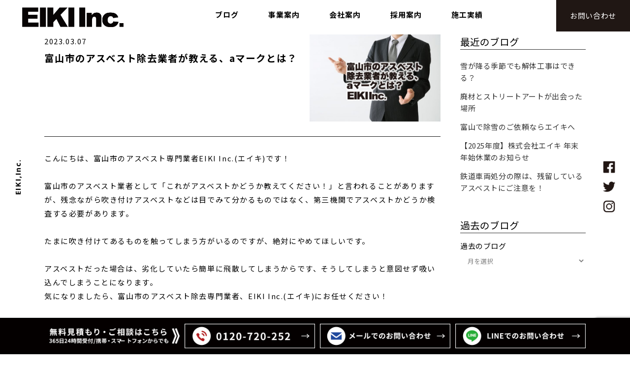

--- FILE ---
content_type: text/html; charset=UTF-8
request_url: https://www.eiki-kk.com/40962.html
body_size: 16457
content:

<!DOCTYPE html>
<html lang="ja">

<head>
    <!-- Google Tag Manager -->
    <script>
    (function(w, d, s, l, i) {
        w[l] = w[l] || [];
        w[l].push({
            'gtm.start': new Date().getTime(),
            event: 'gtm.js'
        });
        var f = d.getElementsByTagName(s)[0],
            j = d.createElement(s),
            dl = l != 'dataLayer' ? '&l=' + l : '';
        j.async = true;
        j.src =
            'https://www.googletagmanager.com/gtm.js?id=' + i + dl;
        f.parentNode.insertBefore(j, f);
    })(window, document, 'script', 'dataLayer', 'GTM-NZHZQNS');
    </script>
    <!-- End Google Tag Manager -->
    <meta charset="UTF-8" />
        <meta name="keywords" content="解体、解体工事、住宅解体、建物解体、家屋解体、富山県、富山市、エイキ、アスベスト、費用、見積り" />
    <meta name="description" content="富山の解体工事は株式会社エイキにお任せください。長年の実績と万全の安全対策。適正価格と迅速な施工でマンション・空き家・店舗の解体に対応します。">

    <title>  富山市のアスベスト除去業者が教える、aマークとは？ | 富山で解体工事・アスベスト除去なら株式会社エイキへお任せください！</title>
    
			
						<meta name="viewport" content="width=device-width,initial-scale=1,user-scalable=yes">
		    <link rel="profile" href="http://gmpg.org/xfn/11" />
    <link rel="pingback" href="https://www.eiki-kk.com/xmlrpc.php" />
        <link rel="shortcut icon" type="image/x-icon" href="https://www.eiki-kk.com/wp-content/uploads/2024/02/favicon-eiki.png">
    <link rel="apple-touch-icon" href="https://www.eiki-kk.com/wp-content/uploads/2024/02/favicon-eiki.png" />
        <link href='//fonts.googleapis.com/css?family=Raleway:100,200,300,400,500,600,700,800,900,300italic,400italic,700italic|Open+Sans:100,200,300,400,500,600,700,800,900,300italic,400italic,700italic|Raleway:100,200,300,400,500,600,700,800,900,300italic,400italic,700italic|Lora:100,200,300,400,500,600,700,800,900,300italic,400italic,700italic&subset=latin,latin-ext' rel='stylesheet' type='text/css'>
<script type="application/javascript">var QodeAjaxUrl = "https://www.eiki-kk.com/wp-admin/admin-ajax.php"</script><link rel='dns-prefetch' href='//www.google.com' />
<link rel='dns-prefetch' href='//maps.googleapis.com' />
<link rel='dns-prefetch' href='//s.w.org' />
		<script type="text/javascript">
			window._wpemojiSettings = {"baseUrl":"https:\/\/s.w.org\/images\/core\/emoji\/11\/72x72\/","ext":".png","svgUrl":"https:\/\/s.w.org\/images\/core\/emoji\/11\/svg\/","svgExt":".svg","source":{"concatemoji":"https:\/\/www.eiki-kk.com\/wp-includes\/js\/wp-emoji-release.min.js?ver=4.9.15"}};
			!function(a,b,c){function d(a,b){var c=String.fromCharCode;l.clearRect(0,0,k.width,k.height),l.fillText(c.apply(this,a),0,0);var d=k.toDataURL();l.clearRect(0,0,k.width,k.height),l.fillText(c.apply(this,b),0,0);var e=k.toDataURL();return d===e}function e(a){var b;if(!l||!l.fillText)return!1;switch(l.textBaseline="top",l.font="600 32px Arial",a){case"flag":return!(b=d([55356,56826,55356,56819],[55356,56826,8203,55356,56819]))&&(b=d([55356,57332,56128,56423,56128,56418,56128,56421,56128,56430,56128,56423,56128,56447],[55356,57332,8203,56128,56423,8203,56128,56418,8203,56128,56421,8203,56128,56430,8203,56128,56423,8203,56128,56447]),!b);case"emoji":return b=d([55358,56760,9792,65039],[55358,56760,8203,9792,65039]),!b}return!1}function f(a){var c=b.createElement("script");c.src=a,c.defer=c.type="text/javascript",b.getElementsByTagName("head")[0].appendChild(c)}var g,h,i,j,k=b.createElement("canvas"),l=k.getContext&&k.getContext("2d");for(j=Array("flag","emoji"),c.supports={everything:!0,everythingExceptFlag:!0},i=0;i<j.length;i++)c.supports[j[i]]=e(j[i]),c.supports.everything=c.supports.everything&&c.supports[j[i]],"flag"!==j[i]&&(c.supports.everythingExceptFlag=c.supports.everythingExceptFlag&&c.supports[j[i]]);c.supports.everythingExceptFlag=c.supports.everythingExceptFlag&&!c.supports.flag,c.DOMReady=!1,c.readyCallback=function(){c.DOMReady=!0},c.supports.everything||(h=function(){c.readyCallback()},b.addEventListener?(b.addEventListener("DOMContentLoaded",h,!1),a.addEventListener("load",h,!1)):(a.attachEvent("onload",h),b.attachEvent("onreadystatechange",function(){"complete"===b.readyState&&c.readyCallback()})),g=c.source||{},g.concatemoji?f(g.concatemoji):g.wpemoji&&g.twemoji&&(f(g.twemoji),f(g.wpemoji)))}(window,document,window._wpemojiSettings);
		</script>
		<style type="text/css">
img.wp-smiley,
img.emoji {
	display: inline !important;
	border: none !important;
	box-shadow: none !important;
	height: 1em !important;
	width: 1em !important;
	margin: 0 .07em !important;
	vertical-align: -0.1em !important;
	background: none !important;
	padding: 0 !important;
}
</style>
<link rel='stylesheet' id='contact-form-7-confirm-css'  href='https://www.eiki-kk.com/wp-content/plugins/contact-form-7-add-confirm/includes/css/styles.css?ver=5.1' type='text/css' media='all' />
<link rel='stylesheet' id='sb-type-std-css'  href='https://www.eiki-kk.com/wp-content/plugins/speech-bubble/css/sb-type-std.css?ver=1754533319' type='text/css' media='all' />
<link rel='stylesheet' id='sb-type-fb-css'  href='https://www.eiki-kk.com/wp-content/plugins/speech-bubble/css/sb-type-fb.css?ver=1754533319' type='text/css' media='all' />
<link rel='stylesheet' id='sb-type-fb-flat-css'  href='https://www.eiki-kk.com/wp-content/plugins/speech-bubble/css/sb-type-fb-flat.css?ver=1754533319' type='text/css' media='all' />
<link rel='stylesheet' id='sb-type-ln-css'  href='https://www.eiki-kk.com/wp-content/plugins/speech-bubble/css/sb-type-ln.css?ver=1754533319' type='text/css' media='all' />
<link rel='stylesheet' id='sb-type-ln-flat-css'  href='https://www.eiki-kk.com/wp-content/plugins/speech-bubble/css/sb-type-ln-flat.css?ver=1754533319' type='text/css' media='all' />
<link rel='stylesheet' id='sb-type-pink-css'  href='https://www.eiki-kk.com/wp-content/plugins/speech-bubble/css/sb-type-pink.css?ver=1754533319' type='text/css' media='all' />
<link rel='stylesheet' id='sb-type-rtail-css'  href='https://www.eiki-kk.com/wp-content/plugins/speech-bubble/css/sb-type-rtail.css?ver=1754533319' type='text/css' media='all' />
<link rel='stylesheet' id='sb-type-drop-css'  href='https://www.eiki-kk.com/wp-content/plugins/speech-bubble/css/sb-type-drop.css?ver=1754533319' type='text/css' media='all' />
<link rel='stylesheet' id='sb-type-think-css'  href='https://www.eiki-kk.com/wp-content/plugins/speech-bubble/css/sb-type-think.css?ver=1754533319' type='text/css' media='all' />
<link rel='stylesheet' id='sb-no-br-css'  href='https://www.eiki-kk.com/wp-content/plugins/speech-bubble/css/sb-no-br.css?ver=1754533319' type='text/css' media='all' />
<link rel='stylesheet' id='wp-pagenavi-css'  href='https://www.eiki-kk.com/wp-content/plugins/wp-pagenavi/pagenavi-css.css?ver=2.70' type='text/css' media='all' />
<link rel='stylesheet' id='default_style-css'  href='https://www.eiki-kk.com/wp-content/themes/bridge/style.css?ver=1754533319' type='text/css' media='all' />
<link rel='stylesheet' id='qode_font_awesome-css'  href='https://www.eiki-kk.com/wp-content/themes/bridge/css/font-awesome/css/font-awesome.min.css?ver=1754533319' type='text/css' media='all' />
<link rel='stylesheet' id='qode_font_elegant-css'  href='https://www.eiki-kk.com/wp-content/themes/bridge/css/elegant-icons/style.min.css?ver=1754533319' type='text/css' media='all' />
<link rel='stylesheet' id='qode_linea_icons-css'  href='https://www.eiki-kk.com/wp-content/themes/bridge/css/linea-icons/style.css?ver=1754533319' type='text/css' media='all' />
<link rel='stylesheet' id='qode_dripicons-css'  href='https://www.eiki-kk.com/wp-content/themes/bridge/css/dripicons/dripicons.css?ver=1754533319' type='text/css' media='all' />
<link rel='stylesheet' id='stylesheet-css'  href='https://www.eiki-kk.com/wp-content/themes/bridge/css/stylesheet.min.css?ver=1754533319' type='text/css' media='all' />
<style id='stylesheet-inline-css' type='text/css'>
   .postid-40962.disabled_footer_top .footer_top_holder, .postid-40962.disabled_footer_bottom .footer_bottom_holder { display: none;}


</style>
<link rel='stylesheet' id='qode_print-css'  href='https://www.eiki-kk.com/wp-content/themes/bridge/css/print.css?ver=1754533319' type='text/css' media='all' />
<link rel='stylesheet' id='mac_stylesheet-css'  href='https://www.eiki-kk.com/wp-content/themes/bridge/css/mac_stylesheet.css?ver=1754533319' type='text/css' media='all' />
<link rel='stylesheet' id='webkit-css'  href='https://www.eiki-kk.com/wp-content/themes/bridge/css/webkit_stylesheet.css?ver=1754533319' type='text/css' media='all' />
<link rel='stylesheet' id='style_dynamic-css'  href='https://www.eiki-kk.com/wp-content/themes/bridge/css/style_dynamic.css?ver=1708564053' type='text/css' media='all' />
<link rel='stylesheet' id='responsive-css'  href='https://www.eiki-kk.com/wp-content/themes/bridge/css/responsive.css?ver=1754533319' type='text/css' media='all' />
<link rel='stylesheet' id='style_dynamic_responsive-css'  href='https://www.eiki-kk.com/wp-content/themes/bridge/css/style_dynamic_responsive.css?ver=1708564053' type='text/css' media='all' />
<link rel='stylesheet' id='js_composer_front-css'  href='https://www.eiki-kk.com/wp-content/plugins/js_composer/assets/css/js_composer.min.css?ver=5.5.5' type='text/css' media='all' />
<link rel='stylesheet' id='custom_css-css'  href='https://www.eiki-kk.com/wp-content/themes/bridge/css/custom_css.css?ver=1708564053' type='text/css' media='all' />
<link rel='stylesheet' id='childstyle-css'  href='https://www.eiki-kk.com/wp-content/themes/bridge-child/style.css?ver=1754533319' type='text/css' media='all' />
<link rel='stylesheet' id='swiper-css-css'  href='https://www.eiki-kk.com/wp-content/themes/bridge-child/assets/css/swiper.css' type='text/css' media='all' />
<script type='text/javascript'>
/* <![CDATA[ */
var click_object = {"ajax_url":"https:\/\/www.eiki-kk.com\/wp-admin\/admin-ajax.php"};
/* ]]> */
</script>
<script type='text/javascript' src='https://www.eiki-kk.com/wp-content/plugins/adrotate/library/jquery.adrotate.clicktracker.js'></script>
<script type='text/javascript' src='https://www.eiki-kk.com/wp-includes/js/jquery/jquery.js?ver=1.12.4'></script>
<script type='text/javascript' src='https://www.eiki-kk.com/wp-includes/js/jquery/jquery-migrate.min.js?ver=1.4.1'></script>
<script type='text/javascript' src='https://www.eiki-kk.com/wp-content/themes/bridge-child/assets/js/webfont_loader.js?ver=4.9.15'></script>
<link rel='https://api.w.org/' href='https://www.eiki-kk.com/wp-json/' />
<link rel='prev' title='アスベストが含まれた外壁塗材について解説！' href='https://www.eiki-kk.com/27542.html' />
<link rel='next' title='アスベストの有害性を富山市の専門業者が解説！' href='https://www.eiki-kk.com/40782.html' />
<link rel="canonical" href="https://www.eiki-kk.com/40962.html" />
<link rel='shortlink' href='https://www.eiki-kk.com/?p=40962' />
<link rel="alternate" type="application/json+oembed" href="https://www.eiki-kk.com/wp-json/oembed/1.0/embed?url=https%3A%2F%2Fwww.eiki-kk.com%2F40962.html" />
<link rel="alternate" type="text/xml+oembed" href="https://www.eiki-kk.com/wp-json/oembed/1.0/embed?url=https%3A%2F%2Fwww.eiki-kk.com%2F40962.html&#038;format=xml" />

<!-- This site is using AdRotate v5.8.4 to display their advertisements - https://ajdg.solutions/ -->
<!-- AdRotate CSS -->
<style type="text/css" media="screen">
	.g { margin:0px; padding:0px; overflow:hidden; line-height:1; zoom:1; }
	.g img { height:auto; }
	.g-col { position:relative; float:left; }
	.g-col:first-child { margin-left: 0; }
	.g-col:last-child { margin-right: 0; }
	@media only screen and (max-width: 480px) {
		.g-col, .g-dyn, .g-single { width:100%; margin-left:0; margin-right:0; }
	}
</style>
<!-- /AdRotate CSS -->


<link rel="stylesheet" href="https://www.eiki-kk.com/wp-content/plugins/count-per-day/counter.css" type="text/css" />
<meta name="generator" content="Powered by WPBakery Page Builder - drag and drop page builder for WordPress."/>
<!--[if lte IE 9]><link rel="stylesheet" type="text/css" href="https://www.eiki-kk.com/wp-content/plugins/js_composer/assets/css/vc_lte_ie9.min.css" media="screen"><![endif]--><noscript><style type="text/css"> .wpb_animate_when_almost_visible { opacity: 1; }</style></noscript><!-- ogp -->
<meta property="og:type" content="blog">
<meta property="og:description" content="こんにちは、富山市のアスベスト専門業者EIKI Inc.(エイキ)です！&nbsp;富山市のアスベスト業者として「これがアスベストかどうか教えてください！」と言われることがありますが、残念ながら吹き付けアスベストなどは目でみて分かるものでは...">
<meta property="og:title" content="富山市のアスベスト除去業者が教える、aマークとは？">
<meta property="og:url" content="https://www.eiki-kk.com/40962.html">
<meta property="og:image" content="https://www.eiki-kk.com/wp-content/uploads/2023/03/0d3129e29fcbfb73bd26583ccc716121-e1678155947682.jpg">
<meta property="og:site_name" content="富山で解体工事・アスベスト除去なら株式会社エイキへお任せください！">
<!-- ogp end -->
  <!-- tw card -->
<meta name="twitter:card" content="summary_large_image" />
<meta name="twitter:description" content="こんにちは、富山市のアスベスト専門業者EIKI Inc.(エイキ)です！&nbsp;富山市のアスベスト業者として「これがアスベストかどうか教えてください！」と言われることがありますが、残念ながら吹き付けアスベストなどは目でみて分かるものでは...">
<meta name="twitter:title" content="富山市のアスベスト除去業者が教える、aマークとは？">
<!-- tw card end -->
    <meta name="google-site-verification" content="U_SMCI5t9QcsdqYv-guM3gJaMwKdhQmKMhbGFq0uESo" />
    <script type="text/javascript">
    //pagetop
    jQuery(function($) {
        var topBtn = $('.fixed-button');
        topBtn.hide();
        //スクロールが100に達したらボタン表示
        $(window).scroll(function() {
            if ($(this).scrollTop() > 100) {
                //ボタンの表示方法
                topBtn.fadeIn();
            } else {
                //ボタンの非表示方法
                topBtn.fadeOut();
            }
        });
        //スクロールしてトップ
        /*topBtn.click(function () {
            $('body,  html').animate({
                scrollTop: 0
            },   500);
            return false;
        });*/
    });
    </script>
    <script id='sc_access_analysis' src=' https://sales-crowd.jp/js/sc-web-access-analysis.js'
        data-token='2dd1bf195b326fa30e9e307b508fddd9789f7dff50004af32b539642c6c42172'></script>
</head>

<body class="post-template-default single single-post postid-40962 single-format-standard  qode_grid_1400 hide_top_bar_on_mobile_header transparent_content qode-child-theme-ver-1.0.0 wpb-js-composer js-comp-ver-5.5.5 vc_responsive" itemscope itemtype="http://schema.org/WebPage">
    <!-- Google Tag Manager (noscript) -->
    <noscript><iframe src="https://www.googletagmanager.com/ns.html?id=GTM-NZHZQNS" height="0" width="0"
            style="display:none;visibility:hidden"></iframe></noscript>
    <!-- End Google Tag Manager (noscript) -->
    <div class="wrapper">
        <div class="wrapper_inner">
            <div class="header-logo-mo">
                <div class="header-logo">
                    <a href="/">
                        <img class="" src="/wp-content/themes/bridge-child/assets/img/logo/EIKIInc.png"
                            alt="富山の解体工事・住宅解体は安心安全のエイキにお任せ" width="170px" height="auto">
                    </a>
                </div>
            </div>

            
            
            <!-- Google Analytics start -->
                        <!-- Google Analytics end -->
            <header class=" scroll_top  fixed transparent menu_position_left sticky_mobile page_header">
	<div class="header_inner clearfix">
				<div class="header_top_bottom_holder">
			
			<div class="header_bottom clearfix" style=' background-color:rgba(255, 255, 255, 0);' >
											<div class="header_inner_left">
																	<div class="mobile_menu_button">
		<span>
			<span aria-hidden="true" class="qode_icon_font_elegant icon_menu " ></span>		</span>
	</div>
								<div class="logo_wrapper" >
	<div class="q_logo">
		<a itemprop="url" href="https://www.eiki-kk.com/" >
			<h1>
				 <img itemprop="image" class="normal" src="https://www.eiki-kk.com/wp-content/uploads/2022/04/logo-b.png" alt="富山の解体工事・住宅解体は安心安全のエイキにお任せ" /> 				 <img itemprop="image" class="light" src="https://www.eiki-kk.com/wp-content/themes/bridge/img/logo.png" alt="富山の解体工事・住宅解体は安心安全のエイキにお任せ" /> 				 <img itemprop="image" class="dark" src="https://www.eiki-kk.com/wp-content/themes/bridge/img/logo_black.png" alt="富山の解体工事・住宅解体は安心安全のエイキにお任せ" /> 				 <img itemprop="image" class="sticky" src="https://www.eiki-kk.com/wp-content/uploads/2022/04/logo-b.png" alt="富山の解体工事・住宅解体は安心安全のエイキにお任せ" /> 				 <img itemprop="image" class="mobile" src="https://www.eiki-kk.com/wp-content/uploads/2022/04/logo-b.png" alt="富山の解体工事・住宅解体は安心安全のエイキにお任せ" /> 							</h1>
		</a>
	</div>
	</div>															</div>
															<div class="header_inner_right">
									<div class="side_menu_button_wrapper right">
																					<div class="header_bottom_right_widget_holder"><div class="widget_text header_bottom_widget widget_custom_html"><div class="textwidget custom-html-widget"><div class="header-contact-wrap">
	<a href="/contact">
		<div class="header-contact">
			お問い合わせ
		</div>
	</a>
</div></div></div></div>
																														<div class="side_menu_button">
																																											</div>
									</div>
								</div>
							
							
							<nav class="main_menu drop_down left">
								<ul id="menu-main-menu" class=""><li id="nav-menu-item-21506" class="menu-item menu-item-type-custom menu-item-object-custom menu-item-has-children  has_sub narrow"><a href="" class=" no_link" style="cursor: default;" onclick="JavaScript: return false;"><i class="menu_icon blank fa"></i><span>ブログ</span><span class="plus"></span></a>
<div class="second"><div class="inner"><ul>
	<li id="nav-menu-item-31063" class="menu-item menu-item-type-custom menu-item-object-custom "><a href="/news" class=""><i class="menu_icon blank fa"></i><span><div class="navi-01-wrap">   <div class="navi-01">   エイキブログ   </div>   <div class="navi-01">   →   </div> </div></span><span class="plus"></span></a></li>
	<li id="nav-menu-item-21699" class="menu-item menu-item-type-custom menu-item-object-custom "><a target="_blank" href="http://kimura-takayuki.com/" class=""><i class="menu_icon blank fa"></i><span><div class="navi-ano-tab">      <div class="wrap">        社長ブログ     <span class="image">       <img class="nohov" src="/wp-content/themes/bridge-child/assets/img/top/16-shiro.png">       <img class="hov" src="/wp-content/themes/bridge-child/assets/img/top/16-kuro.png">     <span>      </div>    </div></span><span class="plus"></span></a></li>
</ul></div></div>
</li>
<li id="nav-menu-item-21507" class="menu-item menu-item-type-custom menu-item-object-custom menu-item-has-children  has_sub narrow"><a href="" class=" no_link" style="cursor: default;" onclick="JavaScript: return false;"><i class="menu_icon blank fa"></i><span>事業案内</span><span class="plus"></span></a>
<div class="second"><div class="inner"><ul>
	<li id="nav-menu-item-21668" class="menu-item menu-item-type-custom menu-item-object-custom "><a href="/demolition" class=""><i class="menu_icon fa-clipboard fa"></i><span><div class="navi-01-wrap">   <div class="navi-01">   解体事業   </div>   <div class="navi-01">   →   </div> </div></span><span class="plus"></span></a></li>
	<li id="nav-menu-item-21669" class="menu-item menu-item-type-custom menu-item-object-custom "><a href="/asbestos" class=""><i class="menu_icon blank fa"></i><span><div class="navi-01-wrap">   <div class="navi-01">   アスベスト事業   </div>   <div class="navi-01">   →   </div> </div></span><span class="plus"></span></a></li>
	<li id="nav-menu-item-21670" class="menu-item menu-item-type-custom menu-item-object-custom "><a href="/benriya-service" class=""><i class="menu_icon blank fa"></i><span><div class="navi-01-wrap">   <div class="navi-01">   リサイクル事業   </div>   <div class="navi-01">   →   </div> </div></span><span class="plus"></span></a></li>
	<li id="nav-menu-item-21671" class="menu-item menu-item-type-custom menu-item-object-custom "><a href="/fudosan-service" class=""><i class="menu_icon blank fa"></i><span><div class="navi-01-wrap">   <div class="navi-01">   不動産事業   </div>   <div class="navi-01">   →   </div> </div></span><span class="plus"></span></a></li>
</ul></div></div>
</li>
<li id="nav-menu-item-21509" class="menu-item menu-item-type-custom menu-item-object-custom  narrow"><a href="/company" class=""><i class="menu_icon blank fa"></i><span>会社案内</span><span class="plus"></span></a></li>
<li id="nav-menu-item-21510" class="menu-item menu-item-type-custom menu-item-object-custom menu-item-has-children  has_sub narrow"><a href="" class=" no_link" style="cursor: default;" onclick="JavaScript: return false;"><i class="menu_icon blank fa"></i><span>採用案内</span><span class="plus"></span></a>
<div class="second"><div class="inner"><ul>
	<li id="nav-menu-item-21695" class="menu-item menu-item-type-custom menu-item-object-custom "><a href="/recruit" class=""><i class="menu_icon blank fa"></i><span><div class="navi-01-wrap">   <div class="navi-01">   募集要項   </div>   <div class="navi-01">   →   </div> </div></span><span class="plus"></span></a></li>
	<li id="nav-menu-item-21696" class="menu-item menu-item-type-custom menu-item-object-custom "><a href="/entry" class=""><i class="menu_icon blank fa"></i><span><div class="navi-01-wrap">   <div class="navi-01">   エントリーフォーム   </div>   <div class="navi-01">   →   </div> </div></span><span class="plus"></span></a></li>
</ul></div></div>
</li>
<li id="nav-menu-item-21508" class="menu-item menu-item-type-custom menu-item-object-custom menu-item-has-children  has_sub narrow"><a href="" class=" no_link" style="cursor: default;" onclick="JavaScript: return false;"><i class="menu_icon blank fa"></i><span>施工実績</span><span class="plus"></span></a>
<div class="second"><div class="inner"><ul>
	<li id="nav-menu-item-21691" class="menu-item menu-item-type-custom menu-item-object-custom "><a href="/results" class=""><i class="menu_icon blank fa"></i><span><div class="navi-01-wrap">   <div class="navi-01">   施工事例   </div>   <div class="navi-01">   →   </div> </div></span><span class="plus"></span></a></li>
	<li id="nav-menu-item-21697" class="menu-item menu-item-type-custom menu-item-object-custom "><a target="_blank" href="http://eiki-movie.com/" class=""><i class="menu_icon blank fa"></i><span><div class="navi-ano-tab">      <div class="wrap">        エイキMOVIE     <span class="image">       <img class="nohov" src="/wp-content/themes/bridge-child/assets/img/top/16-shiro.png">       <img class="hov" src="/wp-content/themes/bridge-child/assets/img/top/16-kuro.png">     <span>      </div>    </div></span><span class="plus"></span></a></li>
</ul></div></div>
</li>
</ul>							</nav>
														<nav class="mobile_menu">
	<ul id="menu-mobile-menu" class=""><li id="mobile-menu-item-21537" class="menu-item menu-item-type-custom menu-item-object-custom "><a href="/" class=""><span><img class="" src="/wp-content/themes/bridge-child/assets/img/logo/logo-w.png" alt="ロゴ" width="170px" height="auto" border="0" /></span></a><span class="mobile_arrow"><i class="fa fa-angle-right"></i><i class="fa fa-angle-down"></i></span></li>
<li id="mobile-menu-item-31064" class="menu-set-02 menu-item menu-item-type-custom menu-item-object-custom menu-item-has-children  has_sub"><h3><span>ブログ</span></h3><span class="mobile_arrow"><i class="fa fa-angle-right"></i><i class="fa fa-angle-down"></i></span>
<ul class="sub_menu">
	<li id="mobile-menu-item-21541" class="menu-set-02 menu-item menu-item-type-custom menu-item-object-custom "><a href="/news" class=""><span><div class="navi-01-wrap">   <div class="navi-01">エイキブログ</div>   <div class="navi-01">   →   </div> </div></span></a><span class="mobile_arrow"><i class="fa fa-angle-right"></i><i class="fa fa-angle-down"></i></span></li>
	<li id="mobile-menu-item-21682" class="menu-item menu-item-type-custom menu-item-object-custom "><a target="_blank" href="http://kimura-takayuki.com/" class=""><span><div class="navi-01-wrap">  <div class="navi-01">       社長ブログ   </div>       <div class="navi-01">            <img class="" src="/wp-content/themes/bridge-child/assets/img/top/16-shiro.png" alt="別タブが開く" width="100%" height="auto" border="0" />  </div> </div></span></a><span class="mobile_arrow"><i class="fa fa-angle-right"></i><i class="fa fa-angle-down"></i></span></li>
</ul>
</li>
<li id="mobile-menu-item-21676" class="menu-set-02 menu-item menu-item-type-custom menu-item-object-custom menu-item-has-children  has_sub"><h3><span>事業案内</span></h3><span class="mobile_arrow"><i class="fa fa-angle-right"></i><i class="fa fa-angle-down"></i></span>
<ul class="sub_menu">
	<li id="mobile-menu-item-21672" class="menu-set-02 menu-item menu-item-type-custom menu-item-object-custom "><a href="/demolition" class=""><span><div class="navi-01-wrap">   <div class="navi-01">   解体事業   </div>   <div class="navi-01">   →   </div> </div></span></a><span class="mobile_arrow"><i class="fa fa-angle-right"></i><i class="fa fa-angle-down"></i></span></li>
	<li id="mobile-menu-item-21673" class="menu-item menu-item-type-custom menu-item-object-custom "><a href="/asbestos" class=""><span><div class="navi-01-wrap">   <div class="navi-01">   アスベスト事業   </div>   <div class="navi-01">   →   </div> </div></span></a><span class="mobile_arrow"><i class="fa fa-angle-right"></i><i class="fa fa-angle-down"></i></span></li>
	<li id="mobile-menu-item-21674" class="menu-item menu-item-type-custom menu-item-object-custom "><a href="/benriya-service" class=""><span><div class="navi-01-wrap">   <div class="navi-01">   リサイクル事業   </div>   <div class="navi-01">   →   </div> </div></span></a><span class="mobile_arrow"><i class="fa fa-angle-right"></i><i class="fa fa-angle-down"></i></span></li>
	<li id="mobile-menu-item-21675" class="menu-item menu-item-type-custom menu-item-object-custom "><a href="/fudosan-service" class=""><span><div class="navi-01-wrap">   <div class="navi-01">   不動産事業   </div>   <div class="navi-01">   →   </div> </div></span></a><span class="mobile_arrow"><i class="fa fa-angle-right"></i><i class="fa fa-angle-down"></i></span></li>
</ul>
</li>
<li id="mobile-menu-item-21677" class="menu-set-02 menu-item menu-item-type-custom menu-item-object-custom menu-item-has-children  has_sub"><h3><span>事例紹介</span></h3><span class="mobile_arrow"><i class="fa fa-angle-right"></i><i class="fa fa-angle-down"></i></span>
<ul class="sub_menu">
	<li id="mobile-menu-item-21678" class="menu-item menu-item-type-custom menu-item-object-custom "><a href="/results" class=""><span><div class="navi-01-wrap">   <div class="navi-01">   施工事例   </div>   <div class="navi-01">   →   </div> </div></span></a><span class="mobile_arrow"><i class="fa fa-angle-right"></i><i class="fa fa-angle-down"></i></span></li>
	<li id="mobile-menu-item-21679" class="menu-item menu-item-type-custom menu-item-object-custom "><a target="_blank" href="http://eiki-movie.com/" class=""><span><div class="navi-01-wrap">   <div class="navi-01">   エイキMOVIE   </div>   <div class="navi-01">   <img class="" src="/wp-content/themes/bridge-child/assets/img/top/16-shiro.png" alt="別タブが開く" width="100%" height="auto" border="0" />   </div> </div></span></a><span class="mobile_arrow"><i class="fa fa-angle-right"></i><i class="fa fa-angle-down"></i></span></li>
</ul>
</li>
<li id="mobile-menu-item-21690" class="menu-set-02 menu-item menu-item-type-custom menu-item-object-custom "><a href="/company" class=""><span><div class="navi-01-wrap">   <div class="navi-01">   会社案内  </div>   <div class="navi-01">   →   </div> </div></span></a><span class="mobile_arrow"><i class="fa fa-angle-right"></i><i class="fa fa-angle-down"></i></span></li>
<li id="mobile-menu-item-21683" class="menu-set-02 menu-item menu-item-type-custom menu-item-object-custom menu-item-has-children  has_sub"><h3><span>採用案内</span></h3><span class="mobile_arrow"><i class="fa fa-angle-right"></i><i class="fa fa-angle-down"></i></span>
<ul class="sub_menu">
	<li id="mobile-menu-item-21684" class="menu-item menu-item-type-custom menu-item-object-custom "><a href="/recruit" class=""><span><div class="navi-01-wrap">   <div class="navi-01">   募集要項   </div>   <div class="navi-01">   →   </div> </div></span></a><span class="mobile_arrow"><i class="fa fa-angle-right"></i><i class="fa fa-angle-down"></i></span></li>
	<li id="mobile-menu-item-21687" class="menu-item menu-item-type-custom menu-item-object-custom "><a href="/entry" class=""><span><div class="navi-01-wrap">   <div class="navi-01">   エントリーフォーム   </div>   <div class="navi-01">   →   </div> </div></span></a><span class="mobile_arrow"><i class="fa fa-angle-right"></i><i class="fa fa-angle-down"></i></span></li>
</ul>
</li>
<li id="mobile-menu-item-21688" class="menu-set-02 menu-item menu-item-type-custom menu-item-object-custom "><a href="/contact" class=""><span><div class="navi-01-wrap">   <div class="navi-01">   お問い合わせ   </div>   <div class="navi-01">   →   </div> </div></span></a><span class="mobile_arrow"><i class="fa fa-angle-right"></i><i class="fa fa-angle-down"></i></span></li>
<li id="mobile-menu-item-21539" class="menu-set-01 menu-item menu-item-type-custom menu-item-object-custom "><h3><span><div class="menu-sns-wrap"> 	   <p> 		     <a href="https://www.facebook.com/EIKI.toyama/" target="_blank" rel="noopener noreferrer"> 		       <img src="/wp-content/themes/bridge-child/assets/img/logo/02-shiro.png" alt="facebook" width="25px" height="auto" border="0" />      		</a> 	       </p> 	       <p> 		         <a href="https://twitter.com/eiki_kk?ref_src=twsrc%5Etfw%7Ctwcamp%5Eembeddedtimeline%7Ctwterm%5Eprofile%3Aeiki_kk&#038;ref_url=https%3A%2F%2Fwww.eiki-kk.com%2Finsidekaitai-case.html" target="_blank" rel="noopener noreferrer">            	<img src="/wp-content/themes/bridge-child/assets/img/logo/03-shiro.png" alt="twitter" width="25px" height="auto"> 		           </a>          	</p> 	           <p> 	             	<a href="https://www.instagram.com/eiki.inc/" target="_blank" rel="noopener noreferrer"> 	                 	<img src="/wp-content/themes/bridge-child/assets/img/logo/04-shiro.png" alt="instagram" width="25px" height="auto" border="0" />                  		</a>                    	</p>                    </div></span></h3><span class="mobile_arrow"><i class="fa fa-angle-right"></i><i class="fa fa-angle-down"></i></span></li>
<li id="mobile-menu-item-21540" class="menu-set-01 menu-item menu-item-type-custom menu-item-object-custom "><h3><span><div class="menu-name-wrap">    	<p>EIKI,Inc.</p>   </div></span></h3><span class="mobile_arrow"><i class="fa fa-angle-right"></i><i class="fa fa-angle-down"></i></span></li>
</ul></nav>											</div>
			</div>
		</div>
</header>	<a id="back_to_top" href="#">
        <span class="fa-stack">
            <i class="qode_icon_font_awesome fa fa-arrow-up " ></i>        </span>
	</a>


            
                                                <div class="content ">
                                                        <div class="content_inner  ">
                                

                                <div class="sub-top">
                                    <!-- <div class="sub-first-view">
        <div class="page-title-wrap">
            <h1 class="sub-title"></h1>
        </div>
        <div class="sub-first-img-01">
            <img class="" src="/wp-content/themes/bridge-child/assets/img/sub/ryokan-title-r.png" alt="ファーストビュー装飾" width="100%" height="auto" border="0" />
        </div>
        <div class="sub-first-img-02">
            <img class="" src="/wp-content/themes/bridge-child/assets/img/sub/ryokan-title-r.png" alt="ファーストビュー装飾" width="100%" height="auto" border="0" />
        </div>
    </div> -->
                                </div>												<div class="title_outer title_without_animation with_image"    data-height="130">
		<div class="title title_size_large  position_center " style="height:130px;">
			<div class="image not_responsive"></div>
											</div>
			</div>
					<div class="blog container">
												
<div class="container_inner clearfix c1">
<!-- <div class="blog-top-s">
      <h2 class="section-title-box mt-1 mb-2">blog</h2>
 </div> -->
</div>

								<div class="container_inner default_template_holder c2" >
																
							<div class="two_columns_75_25 background_color_sidebar grid2 clearfix">
								<div class="column1">
						
									<div class="column_inner">
										<div class="blog_single blog_holder">
													<article id="post-40962" class="post-40962 post type-post status-publish format-standard has-post-thumbnail hentry category-news tag-155 tag-355">
		<div class="post_content_holder">
			<div class="single-flex-wrap">
						<div class="single-flex-01">
																<div class="post_image">
										<img width="600" height="400" src="https://www.eiki-kk.com/wp-content/uploads/2023/03/0d3129e29fcbfb73bd26583ccc716121-e1678155947682.jpg" class="attachment-full size-full wp-post-image" alt="" />									</div>
													</div>
				<!-- <div class="post_text">
					<div class="post_text_inner"> -->
						<div class="single-flex-02">
							<p itemprop="dateCreated" class="date entry_date updated">
										2023.03.07<meta itemprop="interactionCount" content="UserComments: 0"/>
									</p> 
							<h2 itemprop="name" class="entry_title">
								富山市のアスベスト除去業者が教える、aマークとは？							</h2>
							<!-- <div class="post_info">							 -->
								<!-- <span class="time"></span> -->
																                <span class="dots"><i class="fa fa-square"></i></span><div class="blog_share qode_share"><div class="social_share_holder"><a href="javascript:void(0)" target="_self"><span class="social_share_title">Share</span></a><div class="social_share_dropdown"><div class="inner_arrow"></div><ul><li class="facebook_share"><a href="javascript:void(0)" onclick="window.open('http://www.facebook.com/sharer.php?u=https%3A%2F%2Fwww.eiki-kk.com%2F40962.html', 'sharer', 'toolbar=0,status=0,width=620,height=280');"><i class="fa fa-facebook"></i></a></li><li class="twitter_share"><a href="#" onclick="popUp=window.open('http://twitter.com/home?status=%E3%81%93%E3%82%93%E3%81%AB%E3%81%A1%E3%81%AF%E3%80%81%E5%AF%8C%E5%B1%B1%E5%B8%82%E3%81%AE%E3%82%A2%E3%82%B9%E3%83%99%E3%82%B9%E3%83%88%E5%B0%82%E9%96%80%E6%A5%AD%E8%80%85EIKI+Inc.%28%E3%82%A8%E3%82%A4%E3%82%AD%29%E3%81%A7%E3%81%99%EF%BC%81+%26nbsp%3B+%E5%AF%8C...https://www.eiki-kk.com/40962.html', 'popupwindow', 'scrollbars=yes,width=800,height=400');popUp.focus();return false;"><i class="fa fa-twitter"></i></a></li><li  class="google_share"><a href="#" onclick="popUp=window.open('https://plus.google.com/share?url=https%3A%2F%2Fwww.eiki-kk.com%2F40962.html', 'popupwindow', 'scrollbars=yes,width=800,height=400');popUp.focus();return false"><i class="fa fa-google-plus"></i></a></li></ul></div></div></div>    							<!-- </div> -->
						</div>
						</div>
						
					<div class="mt-2">
							<p>こんにちは、富山市のアスベスト専門業者EIKI Inc.(エイキ)です！</p>
<p>&nbsp;</p>
<p>富山市のアスベスト業者として「これがアスベストかどうか教えてください！」と言われることがありますが、残念ながら吹き付けアスベストなどは目でみて分かるものではなく、第三機関でアスベストかどうか検査する必要があります。</p>
<p>&nbsp;</p>
<p>たまに吹き付けてあるものを触ってしまう方がいるのですが、絶対にやめてほしいです。</p>
<p>&nbsp;</p>
<p>アスベストだった場合は、劣化していたら簡単に飛散してしまうからです、そうしてしまうと意図せず吸い込んでしまうことになります。</p>
<p>気になりましたら、富山市のアスベスト除去専門業者、EIKI Inc.(エイキ)にお任せください！</p>
<p>&nbsp;</p>
<p>ですが、実はある一定の条件を満たす建材に関しては、アスベストが含まているかどうか識別できる建材があるので、ご紹介したいと思います。</p>
<p>&nbsp;</p>
<p>&nbsp;</p>
<p>&nbsp;</p>
<h2>aマークの記入がされている建材とは？</h2>
<p>&nbsp;</p>
<p>&nbsp;</p>
<p>それはアスベストが使われている、壁の中にあるフレキシブルボードなどです。</p>
<p>&nbsp;</p>
<p>よくあるのが、ユニットバスの壁に使われることが多いのが特徴ともいえるでしょう。</p>
<p>&nbsp;</p>
<p>この建材にはaのマークが入っているのです、これはアスベストが含まれていますよ。という意味になります。</p>
<p>富山市でもユニットバスの解体工事をするとaマークを見かけます。</p>
<p>&nbsp;</p>
<p>補足しますと、aマークがないからと、アスベストが含まれていない。とは言い切れません。</p>
<p>&nbsp;</p>
<p>aマークが表記されたのは1989年と、そこまで昔ではなく89年当時は含有率5％以上が対象でした、そしてその後1995年に含有率1%以上に変わりました。</p>
<p>&nbsp;</p>
<p>ということは、aマークがあれば1%以上アスベストが含まれている、もしくは89年以前に生産されていた場合はアスベストが含まれていてもマークがない。ということになります。</p>
<p>&nbsp;</p>
<p>&nbsp;</p>
<p>&nbsp;</p>
<h2>ストレート瓦まで?まだあるaマーク</h2>
<p>&nbsp;</p>
<p>&nbsp;</p>
<p>実はストレート瓦もaマークがついています。これも富山市で長年アスベスト除去をしているとストレート瓦に見かけるマークです。</p>
<p>ストレート瓦とは見た目が薄いのが特徴で、スッキリしているので洋風の家の増加と伴って増えたと聞いています。</p>
<p>&nbsp;</p>
<p>このaマークは元々はメーカーが自主的に入れたものでした。</p>
<p>&nbsp;</p>
<p>こちらも1989年からマークが表記されるようになり、アスベスト含有率5%以上が対象、その後含有率、1％以上に変わりました。</p>
<p>そしてaマークが書かれていないからといえど、アスベストが含まれていない。とは言い切れず、富山市でも除去工事の依頼は入ります。</p>
<p>&nbsp;</p>
<p>&nbsp;</p>
<h2>富山市でアスベストを除去するならEIKI Inc.(エイキ)まで！</h2>
<p>&nbsp;</p>
<p>&nbsp;</p>
<p>先ほども書きましたが、aマークが使われている、フレキシブルボードなどは、ユニットバスに使われていることが多いのが特徴です。</p>
<p>もちろん富山市のアスベスト除去専門業者では、aマークの有無にかかわらず、アスベストの判別をすることが可能ですのでご相談ください！</p>
<p>&nbsp;</p>
<p>&nbsp;</p>
<h2>富山市のアスベスト・解体はEIKI Inc.(エイキ)へ</h2>
<p>&nbsp;</p>
<p>富山県NO.1のアスベスト解体工事実績、技術力を誇る有限会社EIKI Inc.(エイキ)です！</p>
<p><strong>”For the next generation” 次世代の為に･･･</strong></p>
<p>&nbsp;</p>
<p>&nbsp;</p>
<p><span style="color: #ffffff"><span style="background-color: #333333;font-size: 16px"><span style="background-color: #ff0000"> </span>　 -連絡先- 　</span>　</span></p>
<p>&nbsp;</p>
<p>フリーダイヤル　０１２０－７２０－２５２</p>
<p>メールでのお問い合わせ画面→<span style="color: #ff6600"><a style="color: #ff6600" href="http://www.eiki-kk.com/contact.html" target="_blank" rel="noopener noreferrer">「EIKI Inc. お問い合わせ」</a></span></p>
<p>LINEでのお問い合わせ、お見積もりも可能です！</p>
<p>&nbsp;</p>
<p><a href="https://lin.ee/wqic3ir"><img src="https://scdn.line-apps.com/n/line_add_friends/btn/ja.png" alt="友だち追加" height="36" border="0" /></a></p>
<p>&nbsp;</p>
<p>富山市から情報発信中！フォロー＆登録よろしくお願いします！</p>
<p><span style="color: #ff6600"><a style="color: #ff6600" href="https://twitter.com/eiki_kk?ref_src=twsrc%5Etfw%7Ctwcamp%5Eembeddedtimeline%7Ctwterm%5Eprofile%3Aeiki_kk&amp;ref_url=https%3A%2F%2Fwww.eiki-kk.com%2Finsidekaitai-case.html" target="_blank" rel="noopener">「EIKI Inc. 公式Twitter」</a></span></p>
<p><span style="color: #ff6600"><a style="color: #ff6600" href="https://www.youtube.com/channel/UCjmm2cmevVJPsO4QNEMXo4w">「EIKI Inc. 公式Youtubeチャンネル」</a></span></p>
<p><span style="color: #ff6600"><a style="color: #ff6600" href="https://www.instagram.com/eiki.inc/?hl=ja" target="_blank" rel="noopener">「EIKI Inc. 公式Instagram」</a></span></p>
<p><span style="color: #ff6600"><a style="color: #ff6600" href="https://www.tiktok.com/@eiki.inc?is_from_webapp=1&amp;sender_device=pc" target="_blank" rel="noopener">「EIKI Inc. 公式TikTok」</a></span></p>
<p>&nbsp;</p>
<p>エイキでは現在、求人を募集しております！</p>
<p>詳しくはこちら↓</p>
<p><a href="https://en-gage.net/eiki-kk_jobs/" target="_blank" rel="noopener"><img src="https://en-gage.net/imageFile_new/company/widget_banner_C_sp_300×250.png" alt="engage" border="0" /></a></p>
	
						</div>				
					<!-- </div>
				</div> -->
			</div>
		
			<div class="single_tags clearfix">
            <div class="tags_text">
				<h5>Tags:</h5>
				<a href="https://www.eiki-kk.com/tag/%e5%af%8c%e5%b1%b1%e5%b8%82" rel="tag">富山市</a>, <a href="https://www.eiki-kk.com/tag/%e3%82%a2%e3%82%b9%e3%83%99%e3%82%b9%e3%83%88%e7%9f%b3%e7%b6%bf" rel="tag">アスベスト(石綿)</a>			</div>
		</div>
	    	

</article>										</div>
										
										<br/><br/> 
									</div>
									<div class="pager-pc">
									<div class="flex-inline-box">
						<div class="previous-style-box"><div><</div><a href="https://www.eiki-kk.com/27542.html" rel="prev">アスベストが含まれた外壁塗材について解説！</a></div>
						<div class="next-style-box"><a href="https://www.eiki-kk.com/40782.html" rel="next">アスベストの有害性を富山市の専門業者が解説！</a><div>></div></div>
							</div>
							</div>
							<div class="pager-mo">
							<div class="flex-inline-box">
						<div class="previous-style-box"><div><</div><a href="https://www.eiki-kk.com/27542.html" rel="prev">前の記事へ</a></div>
						<div class="next-style-box"><a href="https://www.eiki-kk.com/40782.html" rel="next">次の記事へ</a><div>></div></div>
							</div>
							</div>
							<div class="back-to-archive-box">
							<a class="btn" href="/news">一覧に戻る</a>
							</div>
												
								</div>	
								<div class="column2"> 
										<div class="column_inner">
		<aside class="sidebar">
							
					<div id="recent-posts-2" class="widget widget_recent_entries posts_holder">		<h5>最近のブログ</h5>		<ul>
											<li>
					<a href="https://www.eiki-kk.com/50873.html">雪が降る季節でも解体工事はできる？</a>
									</li>
											<li>
					<a href="https://www.eiki-kk.com/50972.html">廃材とストリートアートが出会った場所</a>
									</li>
											<li>
					<a href="https://www.eiki-kk.com/50897.html">富山で除雪のご依頼ならエイキへ</a>
									</li>
											<li>
					<a href="https://www.eiki-kk.com/50851.html">【2025年度】株式会社エイキ 年末年始休業のお知らせ</a>
									</li>
											<li>
					<a href="https://www.eiki-kk.com/50820.html">鉄道車両処分の際は、残留しているアスベストにご注意を！</a>
									</li>
					</ul>
		</div><div id="archives-3" class="widget widget_archive posts_holder"><h5>過去のブログ</h5>		<label class="screen-reader-text" for="archives-dropdown-3">過去のブログ</label>
		<select id="archives-dropdown-3" name="archive-dropdown" onchange='document.location.href=this.options[this.selectedIndex].value;'>
			
			<option value="">月を選択</option>
				<option value='https://www.eiki-kk.com/date/2026/01'> 2026年1月 </option>
	<option value='https://www.eiki-kk.com/date/2025/12'> 2025年12月 </option>
	<option value='https://www.eiki-kk.com/date/2025/11'> 2025年11月 </option>
	<option value='https://www.eiki-kk.com/date/2025/10'> 2025年10月 </option>
	<option value='https://www.eiki-kk.com/date/2025/09'> 2025年9月 </option>
	<option value='https://www.eiki-kk.com/date/2025/08'> 2025年8月 </option>
	<option value='https://www.eiki-kk.com/date/2025/07'> 2025年7月 </option>
	<option value='https://www.eiki-kk.com/date/2025/06'> 2025年6月 </option>
	<option value='https://www.eiki-kk.com/date/2025/05'> 2025年5月 </option>
	<option value='https://www.eiki-kk.com/date/2025/03'> 2025年3月 </option>
	<option value='https://www.eiki-kk.com/date/2025/02'> 2025年2月 </option>
	<option value='https://www.eiki-kk.com/date/2025/01'> 2025年1月 </option>
	<option value='https://www.eiki-kk.com/date/2024/12'> 2024年12月 </option>
	<option value='https://www.eiki-kk.com/date/2024/11'> 2024年11月 </option>
	<option value='https://www.eiki-kk.com/date/2024/10'> 2024年10月 </option>
	<option value='https://www.eiki-kk.com/date/2024/09'> 2024年9月 </option>
	<option value='https://www.eiki-kk.com/date/2024/08'> 2024年8月 </option>
	<option value='https://www.eiki-kk.com/date/2024/07'> 2024年7月 </option>
	<option value='https://www.eiki-kk.com/date/2024/06'> 2024年6月 </option>
	<option value='https://www.eiki-kk.com/date/2024/05'> 2024年5月 </option>
	<option value='https://www.eiki-kk.com/date/2024/04'> 2024年4月 </option>
	<option value='https://www.eiki-kk.com/date/2024/03'> 2024年3月 </option>
	<option value='https://www.eiki-kk.com/date/2024/02'> 2024年2月 </option>
	<option value='https://www.eiki-kk.com/date/2024/01'> 2024年1月 </option>
	<option value='https://www.eiki-kk.com/date/2023/12'> 2023年12月 </option>
	<option value='https://www.eiki-kk.com/date/2023/11'> 2023年11月 </option>
	<option value='https://www.eiki-kk.com/date/2023/10'> 2023年10月 </option>
	<option value='https://www.eiki-kk.com/date/2023/09'> 2023年9月 </option>
	<option value='https://www.eiki-kk.com/date/2023/08'> 2023年8月 </option>
	<option value='https://www.eiki-kk.com/date/2023/07'> 2023年7月 </option>
	<option value='https://www.eiki-kk.com/date/2023/06'> 2023年6月 </option>
	<option value='https://www.eiki-kk.com/date/2023/05'> 2023年5月 </option>
	<option value='https://www.eiki-kk.com/date/2023/04'> 2023年4月 </option>
	<option value='https://www.eiki-kk.com/date/2023/03'> 2023年3月 </option>
	<option value='https://www.eiki-kk.com/date/2023/02'> 2023年2月 </option>
	<option value='https://www.eiki-kk.com/date/2023/01'> 2023年1月 </option>
	<option value='https://www.eiki-kk.com/date/2022/12'> 2022年12月 </option>
	<option value='https://www.eiki-kk.com/date/2022/11'> 2022年11月 </option>
	<option value='https://www.eiki-kk.com/date/2022/10'> 2022年10月 </option>
	<option value='https://www.eiki-kk.com/date/2022/09'> 2022年9月 </option>
	<option value='https://www.eiki-kk.com/date/2022/08'> 2022年8月 </option>
	<option value='https://www.eiki-kk.com/date/2022/07'> 2022年7月 </option>
	<option value='https://www.eiki-kk.com/date/2022/06'> 2022年6月 </option>
	<option value='https://www.eiki-kk.com/date/2022/05'> 2022年5月 </option>
	<option value='https://www.eiki-kk.com/date/2022/04'> 2022年4月 </option>
	<option value='https://www.eiki-kk.com/date/2022/03'> 2022年3月 </option>
	<option value='https://www.eiki-kk.com/date/2022/02'> 2022年2月 </option>
	<option value='https://www.eiki-kk.com/date/2022/01'> 2022年1月 </option>
	<option value='https://www.eiki-kk.com/date/2021/12'> 2021年12月 </option>
	<option value='https://www.eiki-kk.com/date/2021/11'> 2021年11月 </option>
	<option value='https://www.eiki-kk.com/date/2021/10'> 2021年10月 </option>
	<option value='https://www.eiki-kk.com/date/2021/09'> 2021年9月 </option>
	<option value='https://www.eiki-kk.com/date/2021/08'> 2021年8月 </option>
	<option value='https://www.eiki-kk.com/date/2021/07'> 2021年7月 </option>
	<option value='https://www.eiki-kk.com/date/2021/06'> 2021年6月 </option>
	<option value='https://www.eiki-kk.com/date/2021/05'> 2021年5月 </option>
	<option value='https://www.eiki-kk.com/date/2021/04'> 2021年4月 </option>
	<option value='https://www.eiki-kk.com/date/2021/03'> 2021年3月 </option>
	<option value='https://www.eiki-kk.com/date/2021/02'> 2021年2月 </option>
	<option value='https://www.eiki-kk.com/date/2021/01'> 2021年1月 </option>
	<option value='https://www.eiki-kk.com/date/2020/12'> 2020年12月 </option>
	<option value='https://www.eiki-kk.com/date/2020/11'> 2020年11月 </option>
	<option value='https://www.eiki-kk.com/date/2020/10'> 2020年10月 </option>
	<option value='https://www.eiki-kk.com/date/2020/09'> 2020年9月 </option>
	<option value='https://www.eiki-kk.com/date/2020/08'> 2020年8月 </option>
	<option value='https://www.eiki-kk.com/date/2020/07'> 2020年7月 </option>
	<option value='https://www.eiki-kk.com/date/2020/06'> 2020年6月 </option>
	<option value='https://www.eiki-kk.com/date/2020/05'> 2020年5月 </option>
	<option value='https://www.eiki-kk.com/date/2020/03'> 2020年3月 </option>
	<option value='https://www.eiki-kk.com/date/2020/02'> 2020年2月 </option>
	<option value='https://www.eiki-kk.com/date/2020/01'> 2020年1月 </option>
	<option value='https://www.eiki-kk.com/date/2019/12'> 2019年12月 </option>
	<option value='https://www.eiki-kk.com/date/2019/11'> 2019年11月 </option>
	<option value='https://www.eiki-kk.com/date/2019/09'> 2019年9月 </option>
	<option value='https://www.eiki-kk.com/date/2019/08'> 2019年8月 </option>
	<option value='https://www.eiki-kk.com/date/2019/07'> 2019年7月 </option>
	<option value='https://www.eiki-kk.com/date/2019/06'> 2019年6月 </option>
	<option value='https://www.eiki-kk.com/date/2019/05'> 2019年5月 </option>
	<option value='https://www.eiki-kk.com/date/2019/04'> 2019年4月 </option>
	<option value='https://www.eiki-kk.com/date/2019/03'> 2019年3月 </option>
	<option value='https://www.eiki-kk.com/date/2019/02'> 2019年2月 </option>
	<option value='https://www.eiki-kk.com/date/2019/01'> 2019年1月 </option>
	<option value='https://www.eiki-kk.com/date/2018/12'> 2018年12月 </option>
	<option value='https://www.eiki-kk.com/date/2018/11'> 2018年11月 </option>
	<option value='https://www.eiki-kk.com/date/2018/10'> 2018年10月 </option>
	<option value='https://www.eiki-kk.com/date/2018/09'> 2018年9月 </option>
	<option value='https://www.eiki-kk.com/date/2018/08'> 2018年8月 </option>
	<option value='https://www.eiki-kk.com/date/2018/07'> 2018年7月 </option>
	<option value='https://www.eiki-kk.com/date/2018/06'> 2018年6月 </option>
	<option value='https://www.eiki-kk.com/date/2018/05'> 2018年5月 </option>
	<option value='https://www.eiki-kk.com/date/2018/04'> 2018年4月 </option>
	<option value='https://www.eiki-kk.com/date/2018/02'> 2018年2月 </option>
	<option value='https://www.eiki-kk.com/date/2018/01'> 2018年1月 </option>
	<option value='https://www.eiki-kk.com/date/2017/12'> 2017年12月 </option>
	<option value='https://www.eiki-kk.com/date/2017/11'> 2017年11月 </option>
	<option value='https://www.eiki-kk.com/date/2017/10'> 2017年10月 </option>
	<option value='https://www.eiki-kk.com/date/2017/09'> 2017年9月 </option>
	<option value='https://www.eiki-kk.com/date/2017/08'> 2017年8月 </option>
	<option value='https://www.eiki-kk.com/date/2017/07'> 2017年7月 </option>
	<option value='https://www.eiki-kk.com/date/2017/06'> 2017年6月 </option>
	<option value='https://www.eiki-kk.com/date/2017/05'> 2017年5月 </option>
	<option value='https://www.eiki-kk.com/date/2017/04'> 2017年4月 </option>
	<option value='https://www.eiki-kk.com/date/2017/03'> 2017年3月 </option>
	<option value='https://www.eiki-kk.com/date/2017/02'> 2017年2月 </option>
	<option value='https://www.eiki-kk.com/date/2017/01'> 2017年1月 </option>
	<option value='https://www.eiki-kk.com/date/2016/12'> 2016年12月 </option>
	<option value='https://www.eiki-kk.com/date/2016/11'> 2016年11月 </option>
	<option value='https://www.eiki-kk.com/date/2016/10'> 2016年10月 </option>
	<option value='https://www.eiki-kk.com/date/2016/09'> 2016年9月 </option>
	<option value='https://www.eiki-kk.com/date/2016/08'> 2016年8月 </option>
	<option value='https://www.eiki-kk.com/date/2016/07'> 2016年7月 </option>
	<option value='https://www.eiki-kk.com/date/2016/06'> 2016年6月 </option>
	<option value='https://www.eiki-kk.com/date/2016/05'> 2016年5月 </option>
	<option value='https://www.eiki-kk.com/date/2016/04'> 2016年4月 </option>
	<option value='https://www.eiki-kk.com/date/2016/03'> 2016年3月 </option>
	<option value='https://www.eiki-kk.com/date/2016/02'> 2016年2月 </option>
	<option value='https://www.eiki-kk.com/date/2016/01'> 2016年1月 </option>
	<option value='https://www.eiki-kk.com/date/2015/12'> 2015年12月 </option>
	<option value='https://www.eiki-kk.com/date/2015/11'> 2015年11月 </option>
	<option value='https://www.eiki-kk.com/date/2015/10'> 2015年10月 </option>
	<option value='https://www.eiki-kk.com/date/2015/09'> 2015年9月 </option>
	<option value='https://www.eiki-kk.com/date/2015/08'> 2015年8月 </option>
	<option value='https://www.eiki-kk.com/date/2015/07'> 2015年7月 </option>
	<option value='https://www.eiki-kk.com/date/2015/06'> 2015年6月 </option>
	<option value='https://www.eiki-kk.com/date/2015/05'> 2015年5月 </option>
	<option value='https://www.eiki-kk.com/date/2015/04'> 2015年4月 </option>
	<option value='https://www.eiki-kk.com/date/2015/03'> 2015年3月 </option>
	<option value='https://www.eiki-kk.com/date/2015/02'> 2015年2月 </option>
	<option value='https://www.eiki-kk.com/date/2015/01'> 2015年1月 </option>
	<option value='https://www.eiki-kk.com/date/2014/12'> 2014年12月 </option>
	<option value='https://www.eiki-kk.com/date/2014/11'> 2014年11月 </option>
	<option value='https://www.eiki-kk.com/date/2014/10'> 2014年10月 </option>
	<option value='https://www.eiki-kk.com/date/2014/09'> 2014年9月 </option>
	<option value='https://www.eiki-kk.com/date/2014/08'> 2014年8月 </option>
	<option value='https://www.eiki-kk.com/date/2014/07'> 2014年7月 </option>
	<option value='https://www.eiki-kk.com/date/2014/06'> 2014年6月 </option>
	<option value='https://www.eiki-kk.com/date/2014/05'> 2014年5月 </option>
	<option value='https://www.eiki-kk.com/date/2014/04'> 2014年4月 </option>
	<option value='https://www.eiki-kk.com/date/2014/03'> 2014年3月 </option>
	<option value='https://www.eiki-kk.com/date/2014/02'> 2014年2月 </option>
	<option value='https://www.eiki-kk.com/date/2014/01'> 2014年1月 </option>
	<option value='https://www.eiki-kk.com/date/2013/12'> 2013年12月 </option>
	<option value='https://www.eiki-kk.com/date/2013/11'> 2013年11月 </option>
	<option value='https://www.eiki-kk.com/date/2013/10'> 2013年10月 </option>
	<option value='https://www.eiki-kk.com/date/2013/09'> 2013年9月 </option>
	<option value='https://www.eiki-kk.com/date/2013/08'> 2013年8月 </option>
	<option value='https://www.eiki-kk.com/date/2013/06'> 2013年6月 </option>
	<option value='https://www.eiki-kk.com/date/2013/04'> 2013年4月 </option>
	<option value='https://www.eiki-kk.com/date/2011/11'> 2011年11月 </option>

		</select>
		</div>		</aside>
	</div>
								</div>
							</div>

											</div>
                								

                 </div>


	



</div>
</div>



	<footer >
		<div class="footer_inner clearfix">
							<div class="footer_top_holder">
										<div class="footer_top">
													<div class="container">
								<div class="container_inner">
																<div id="custom_html-33" class="widget_text widget widget_custom_html"><div class="textwidget custom-html-widget"><div class="footer-top-wrap">
  <div class="footer-logo"><a href="/"><img class="logo" src="/wp-content/uploads/2022/04/logo-w.png" alt="フッターのロゴ" width="100%" height="auto" border="0" />
    </a>
    <p>©EIKI,Inc. all rights reserved.</p>
		<img class="sdgs" src="/wp-content/themes/bridge-child/assets/img/footer/sdgs_logo.png" alt="SDGs" width="100%" height="auto" border="0" />
    </div>
    <div class="footer-info-navi">
      <div class="info">
        <h1 class="ti">株式会社エイキ</h1>
        <p class="ti">富山本社</p>
        <p>〒930-0996</p>
        <p>富山県富山市新庄本町3丁目1-13</p>
        <p>フリーダイヤル：<a href="tel:0120720252">0120-720-252</a></p>
        <p>TEL/ <a href="tel:0764523899">076-452-3899</a> FAX/ 076-452-4025</p>
        <br>
        <p class="ti">金沢支店</p>
        <p>〒921-8001</p>
        <p>石川県‎ 金沢市高畠3丁目255</p>
        <p>TEL/ <a href="tel:0762563407">076-256-3407</a> FAX/ 076-256-3408</p>
        </div>  
      <div class="navi01">
        <p class="ti"><a href="/">ホーム</a></p>
        <p class="ti">ブログ</p>
        <p><a href="/news">エイキブログ</a></p>
        <p class="newtab"><a href="http://kimura-takayuki.com/" target="_blank">-社長ブログ</a></p>

        <p class="ti">事業案内</p>
        <p><a href="/demolition">-解体事業</a></p>
        <p><a href="/asbestos">-アスベスト事業</a></p>
<p><a href="/benriya-service">-リサイクル事業</a></p>
        <p><a href="/fudosan-service">-不動産事業</a></p>
      </div>
      <div class="navi02">
        <p class="ti">事例紹介</p>
				<p><a href="/results">-施工事例</a></p>
        <p class="newtab"><a href="http://eiki-movie.com/" target="_blank">-エイキMOVIE</a></p>
                <p class="ti"><a href="/company">会社案内</a></p>
      </div>
      <div class="navi03">
        <p class="ti">採用案内</p>
        <p><a href="/recruit">-募集要項</a></p>
        <p><a href="/entry">-エントリーフォーム</a></p>
        <p class="ti mo-none">グループ会社</p>
        <p class="newtab mo-none"><a href="/social-work" target="_blank">-eiki social work</a></p>
      </div>
      <div class="navi04">
        <p class="ti">グループ会社</p>
        <p class="newtab"><a href="/social-work" target="_blank">-eiki social work</a></p>
      </div>

  </div>
  <div class="footer-contact-wrap">
    <a href="/contact">
      <div class="footer-contact">  
  			<p class="text">お問い合わせはこちら</p>
  			<p class="ar">→</p>    
  		</div>  
  	</a>
  </div>
  <div class="footer-banner">
    <p class="">
      <a href="https://tymshinjoclub.com/" target="_blank">
          <img class="pc" src="/wp-content/themes/bridge-child/assets/img/footer/20-pc.jpg" alt="バナー" width="100%" height="auto" border="0" />
          <img class="mo" src="/wp-content/themes/bridge-child/assets/img/footer/20-sp.jpg" alt="バナー" width="100%" height="auto" border="0" />
      </a>
    </p>
  </div>
  <div class="footer-banner">
    <p class="">
      <a href="/sportscenter" target="_blank">
          <img class="pc" src="/wp-content/themes/bridge-child/assets/img/footer/22_pc.jpg" alt="バナー" width="100%" height="auto" border="0" />
          <img class="mo" src="/wp-content/themes/bridge-child/assets/img/footer/22_sp.jpg" alt="バナー" width="100%" height="auto" border="0" />
      </a>
    </p>
  </div>

</div></div></div>																</div>
							</div>
											</div>
									</div>
										<div class="footer_bottom_holder">
					<!-- @luvicon -->
					<div class="border-01"></div>
																<div class="container">
							<div class="container_inner">
																							<div class="footer_bottom">
										<div class="textwidget custom-html-widget"><!-- <div class="footer-bottom-pc">
    <div class="footer-bottom-wrap">
      <div class="wrap">
        <div class="desc">
          <p class="">
            <img class="" src="/wp-content/themes/bridge-child/assets/img/footer/17.png" alt="無料見積もり" width="100%" height="auto" border="0" />
          </p>    
        </div>  
      <div class="tel">
        <p>365日24時間受付/携帯・スマートフォンからでも♪</p>
        <p class="">
          <a href="tel:0120720252">
              <img class="" src="/wp-content/themes/bridge-child/assets/img/footer/22.png" alt="フリーダイヤル" width="100%" height="auto" border="0" />
          </a>
        </p>
      </div>
  <div class="footer-bottom-contact">
    <a href="/contact">
      <div class="footer-contact">
        <p class="text">お問い合わせはこちら</p>
        <p class="ar">→</p>     
      </div>  
      </a>
    </div>
    </div>
  </div>
  </div>
  <div class="footer-bottom-mo">
    <div class="footer-bottom-wrap">
      <img class="" src="/wp-content/themes/bridge-child/assets/img/footer/01.png" alt="メッセージ" width="100%" height="auto" border="0" />
        <div class="wrap">
          <div class="desc">
              <p class="">
                  <a href="/contact">
                    <img class="" src="/wp-content/themes/bridge-child/assets/img/footer/03.png" alt="お問い合わせボタン" width="100%" height="auto" border="0" />
                  </a>
              </p>    
            </div>  
          <div class="tel">
            <p class="">
              <a href="tel:0120720252">
                  <img class="" src="/wp-content/themes/bridge-child/assets/img/footer/02.png" alt="フリーダイヤル" width="100%" height="auto" border="0" />
              </a>
            </p>
          </div>
        </div>
    </div>
  </div> -->
  <div class="footer-bottom-pc">
    <div class="footer-bottom-wrap">
        <div class="wrap">
            <div class="box b1">
                <img class="" src="/wp-content/themes/bridge-child/assets/img/footer/footer_pc_01.png" alt="無料見積もり" width="100%" height="auto">
            </div>
            <div class="box b2">
                <a href="tel:0120-720-252">
                    <img class="" src="/wp-content/themes/bridge-child/assets/img/footer/footer_pc_02.png" alt="電話" width="100%" height="auto">
                </a>
            </div>
            <div class="box b3">
                <a href="/contact">
                    <img class="" src="/wp-content/themes/bridge-child/assets/img/footer/footer_pc_03.png" alt="メール" width="100%" height="auto">
                </a>
            </div>
            <div class="box b4">
                <a href="https://line.me/R/ti/p/@268cwwoo" target="_blank">
                    <img class="" src="/wp-content/themes/bridge-child/assets/img/footer/footer_pc_04.png" alt="LINE" width="100%" height="auto">
                </a>
            </div>
        </div>
    </div>
</div>
<div class="footer-bottom-mo">
    <div class="footer-bottom-wrap">
        <img class="message" src="/wp-content/themes/bridge-child/assets/img/footer/footer_sp_01.png" alt="メッセージ" width="100%" height="auto">
        <div class="wrap">
            <div class="box b1">
                <a href="tel:0120-720-252">
                    <img class="" src="/wp-content/themes/bridge-child/assets/img/footer/footer_sp_02.png" alt="電話" width="100%" height="auto">
                </a>
            </div>
            <div class="box b2">
                <a href="/contact">
                    <img class="" src="/wp-content/themes/bridge-child/assets/img/footer/footer_sp_03.png" alt="メール" width="100%" height="auto">
                </a>
            </div>
            <div class="box b3">
                <a href="https://line.me/R/ti/p/@268cwwoo" target="_blank">
                    <img class="" src="/wp-content/themes/bridge-child/assets/img/footer/footer_sp_04.png" alt="LINE" width="100%" height="auto">
                </a>
            </div>
        </div>
    </div>
</div></div>									</div>
																						</div>
						</div>
									</div>
			
		</div>
	</footer>
</div>
</div>
<script type='text/javascript'>
/* <![CDATA[ */
var wpcf7 = {"apiSettings":{"root":"https:\/\/www.eiki-kk.com\/wp-json\/contact-form-7\/v1","namespace":"contact-form-7\/v1"}};
/* ]]> */
</script>
<script type='text/javascript' src='https://www.eiki-kk.com/wp-content/plugins/contact-form-7/includes/js/scripts.js?ver=5.1.9'></script>
<script type='text/javascript' src='https://www.eiki-kk.com/wp-includes/js/jquery/jquery.form.min.js?ver=4.2.1'></script>
<script type='text/javascript' src='https://www.eiki-kk.com/wp-content/plugins/contact-form-7-add-confirm/includes/js/scripts.js?ver=5.1'></script>
<script type='text/javascript' src='https://www.google.com/recaptcha/api.js?render=6LdrxakZAAAAAPYCJbWd4OcQOLOFIRFUNEpdxGUf&#038;ver=3.0'></script>
<script type='text/javascript'>
/* <![CDATA[ */
var qodeLike = {"ajaxurl":"https:\/\/www.eiki-kk.com\/wp-admin\/admin-ajax.php"};
/* ]]> */
</script>
<script type='text/javascript' src='https://www.eiki-kk.com/wp-content/themes/bridge/js/plugins/qode-like.min.js?ver=4.9.15'></script>
<script type='text/javascript' src='https://www.eiki-kk.com/wp-includes/js/jquery/ui/core.min.js?ver=1.11.4'></script>
<script type='text/javascript' src='https://www.eiki-kk.com/wp-includes/js/jquery/ui/widget.min.js?ver=1.11.4'></script>
<script type='text/javascript' src='https://www.eiki-kk.com/wp-includes/js/jquery/ui/accordion.min.js?ver=1.11.4'></script>
<script type='text/javascript' src='https://www.eiki-kk.com/wp-includes/js/jquery/ui/position.min.js?ver=1.11.4'></script>
<script type='text/javascript' src='https://www.eiki-kk.com/wp-includes/js/jquery/ui/menu.min.js?ver=1.11.4'></script>
<script type='text/javascript' src='https://www.eiki-kk.com/wp-includes/js/wp-a11y.min.js?ver=4.9.15'></script>
<script type='text/javascript'>
/* <![CDATA[ */
var uiAutocompleteL10n = {"noResults":"\u898b\u3064\u304b\u308a\u307e\u305b\u3093\u3067\u3057\u305f\u3002","oneResult":"1\u4ef6\u306e\u7d50\u679c\u304c\u898b\u3064\u304b\u308a\u307e\u3057\u305f\u3002\u4e0a\u4e0b\u30ad\u30fc\u3092\u4f7f\u3063\u3066\u64cd\u4f5c\u3067\u304d\u307e\u3059\u3002","manyResults":"%d\u4ef6\u306e\u7d50\u679c\u304c\u898b\u3064\u304b\u308a\u307e\u3057\u305f\u3002\u4e0a\u4e0b\u30ad\u30fc\u3092\u4f7f\u3063\u3066\u64cd\u4f5c\u3067\u304d\u307e\u3059\u3002","itemSelected":"\u9805\u76ee\u3092\u9078\u629e\u3057\u307e\u3057\u305f\u3002"};
/* ]]> */
</script>
<script type='text/javascript' src='https://www.eiki-kk.com/wp-includes/js/jquery/ui/autocomplete.min.js?ver=1.11.4'></script>
<script type='text/javascript' src='https://www.eiki-kk.com/wp-includes/js/jquery/ui/button.min.js?ver=1.11.4'></script>
<script type='text/javascript' src='https://www.eiki-kk.com/wp-includes/js/jquery/ui/datepicker.min.js?ver=1.11.4'></script>
<script type='text/javascript'>
jQuery(document).ready(function(jQuery){jQuery.datepicker.setDefaults({"closeText":"\u9589\u3058\u308b","currentText":"\u4eca\u65e5","monthNames":["1\u6708","2\u6708","3\u6708","4\u6708","5\u6708","6\u6708","7\u6708","8\u6708","9\u6708","10\u6708","11\u6708","12\u6708"],"monthNamesShort":["1\u6708","2\u6708","3\u6708","4\u6708","5\u6708","6\u6708","7\u6708","8\u6708","9\u6708","10\u6708","11\u6708","12\u6708"],"nextText":"\u6b21\u3078","prevText":"\u524d","dayNames":["\u65e5\u66dc\u65e5","\u6708\u66dc\u65e5","\u706b\u66dc\u65e5","\u6c34\u66dc\u65e5","\u6728\u66dc\u65e5","\u91d1\u66dc\u65e5","\u571f\u66dc\u65e5"],"dayNamesShort":["\u65e5","\u6708","\u706b","\u6c34","\u6728","\u91d1","\u571f"],"dayNamesMin":["\u65e5","\u6708","\u706b","\u6c34","\u6728","\u91d1","\u571f"],"dateFormat":"yy\u5e74mm\u6708d\u65e5","firstDay":1,"isRTL":false});});
</script>
<script type='text/javascript' src='https://www.eiki-kk.com/wp-includes/js/jquery/ui/mouse.min.js?ver=1.11.4'></script>
<script type='text/javascript' src='https://www.eiki-kk.com/wp-includes/js/jquery/ui/resizable.min.js?ver=1.11.4'></script>
<script type='text/javascript' src='https://www.eiki-kk.com/wp-includes/js/jquery/ui/draggable.min.js?ver=1.11.4'></script>
<script type='text/javascript' src='https://www.eiki-kk.com/wp-includes/js/jquery/ui/dialog.min.js?ver=1.11.4'></script>
<script type='text/javascript' src='https://www.eiki-kk.com/wp-includes/js/jquery/ui/droppable.min.js?ver=1.11.4'></script>
<script type='text/javascript' src='https://www.eiki-kk.com/wp-includes/js/jquery/ui/progressbar.min.js?ver=1.11.4'></script>
<script type='text/javascript' src='https://www.eiki-kk.com/wp-includes/js/jquery/ui/selectable.min.js?ver=1.11.4'></script>
<script type='text/javascript' src='https://www.eiki-kk.com/wp-includes/js/jquery/ui/sortable.min.js?ver=1.11.4'></script>
<script type='text/javascript' src='https://www.eiki-kk.com/wp-includes/js/jquery/ui/slider.min.js?ver=1.11.4'></script>
<script type='text/javascript' src='https://www.eiki-kk.com/wp-includes/js/jquery/ui/spinner.min.js?ver=1.11.4'></script>
<script type='text/javascript' src='https://www.eiki-kk.com/wp-includes/js/jquery/ui/tooltip.min.js?ver=1.11.4'></script>
<script type='text/javascript' src='https://www.eiki-kk.com/wp-includes/js/jquery/ui/tabs.min.js?ver=1.11.4'></script>
<script type='text/javascript' src='https://www.eiki-kk.com/wp-includes/js/jquery/ui/effect.min.js?ver=1.11.4'></script>
<script type='text/javascript' src='https://www.eiki-kk.com/wp-includes/js/jquery/ui/effect-blind.min.js?ver=1.11.4'></script>
<script type='text/javascript' src='https://www.eiki-kk.com/wp-includes/js/jquery/ui/effect-bounce.min.js?ver=1.11.4'></script>
<script type='text/javascript' src='https://www.eiki-kk.com/wp-includes/js/jquery/ui/effect-clip.min.js?ver=1.11.4'></script>
<script type='text/javascript' src='https://www.eiki-kk.com/wp-includes/js/jquery/ui/effect-drop.min.js?ver=1.11.4'></script>
<script type='text/javascript' src='https://www.eiki-kk.com/wp-includes/js/jquery/ui/effect-explode.min.js?ver=1.11.4'></script>
<script type='text/javascript' src='https://www.eiki-kk.com/wp-includes/js/jquery/ui/effect-fade.min.js?ver=1.11.4'></script>
<script type='text/javascript' src='https://www.eiki-kk.com/wp-includes/js/jquery/ui/effect-fold.min.js?ver=1.11.4'></script>
<script type='text/javascript' src='https://www.eiki-kk.com/wp-includes/js/jquery/ui/effect-highlight.min.js?ver=1.11.4'></script>
<script type='text/javascript' src='https://www.eiki-kk.com/wp-includes/js/jquery/ui/effect-pulsate.min.js?ver=1.11.4'></script>
<script type='text/javascript' src='https://www.eiki-kk.com/wp-includes/js/jquery/ui/effect-size.min.js?ver=1.11.4'></script>
<script type='text/javascript' src='https://www.eiki-kk.com/wp-includes/js/jquery/ui/effect-scale.min.js?ver=1.11.4'></script>
<script type='text/javascript' src='https://www.eiki-kk.com/wp-includes/js/jquery/ui/effect-shake.min.js?ver=1.11.4'></script>
<script type='text/javascript' src='https://www.eiki-kk.com/wp-includes/js/jquery/ui/effect-slide.min.js?ver=1.11.4'></script>
<script type='text/javascript' src='https://www.eiki-kk.com/wp-includes/js/jquery/ui/effect-transfer.min.js?ver=1.11.4'></script>
<script type='text/javascript' src='https://www.eiki-kk.com/wp-content/themes/bridge/js/plugins.js?ver=4.9.15'></script>
<script type='text/javascript' src='https://www.eiki-kk.com/wp-content/themes/bridge/js/plugins/jquery.carouFredSel-6.2.1.min.js?ver=4.9.15'></script>
<script type='text/javascript' src='https://www.eiki-kk.com/wp-content/themes/bridge/js/plugins/lemmon-slider.min.js?ver=4.9.15'></script>
<script type='text/javascript' src='https://www.eiki-kk.com/wp-content/themes/bridge/js/plugins/jquery.fullPage.min.js?ver=4.9.15'></script>
<script type='text/javascript' src='https://www.eiki-kk.com/wp-content/themes/bridge/js/plugins/jquery.mousewheel.min.js?ver=4.9.15'></script>
<script type='text/javascript' src='https://www.eiki-kk.com/wp-content/themes/bridge/js/plugins/jquery.touchSwipe.min.js?ver=4.9.15'></script>
<script type='text/javascript' src='https://www.eiki-kk.com/wp-content/plugins/js_composer/assets/lib/bower/isotope/dist/isotope.pkgd.min.js?ver=5.5.5'></script>
<script type='text/javascript' src='https://www.eiki-kk.com/wp-content/themes/bridge/js/plugins/packery-mode.pkgd.min.js?ver=4.9.15'></script>
<script type='text/javascript' src='https://www.eiki-kk.com/wp-content/themes/bridge/js/plugins/jquery.stretch.js?ver=4.9.15'></script>
<script type='text/javascript' src='https://www.eiki-kk.com/wp-content/themes/bridge/js/plugins/imagesloaded.js?ver=4.9.15'></script>
<script type='text/javascript' src='https://www.eiki-kk.com/wp-content/themes/bridge/js/plugins/rangeslider.min.js?ver=4.9.15'></script>
<script type='text/javascript' src='https://www.eiki-kk.com/wp-content/themes/bridge/js/plugins/jquery.event.move.js?ver=4.9.15'></script>
<script type='text/javascript' src='https://www.eiki-kk.com/wp-content/themes/bridge/js/plugins/jquery.twentytwenty.js?ver=4.9.15'></script>
<script type='text/javascript' src='https://maps.googleapis.com/maps/api/js?key=AIzaSyD0hGk-l5TEvZYTuLJYPncOfef2x6s_1Jc&#038;ver=4.9.15'></script>
<script type='text/javascript' src='https://www.eiki-kk.com/wp-content/themes/bridge/js/default_dynamic.js?ver=1708564053'></script>
<script type='text/javascript'>
/* <![CDATA[ */
var QodeAdminAjax = {"ajaxurl":"https:\/\/www.eiki-kk.com\/wp-admin\/admin-ajax.php"};
var qodeGlobalVars = {"vars":{"qodeAddingToCartLabel":"Adding to Cart..."}};
/* ]]> */
</script>
<script type='text/javascript' src='https://www.eiki-kk.com/wp-content/themes/bridge/js/default.js?ver=4.9.15'></script>
<script type='text/javascript' src='https://www.eiki-kk.com/wp-content/themes/bridge/js/custom_js.js?ver=1708564053'></script>
<script type='text/javascript' src='https://www.eiki-kk.com/wp-content/plugins/js_composer/assets/js/dist/js_composer_front.min.js?ver=5.5.5'></script>
<script type='text/javascript' src='https://www.eiki-kk.com/wp-content/themes/bridge/js/jquery.matchHeight-min.js?ver=4.9.15'></script>
<script type='text/javascript' src='https://www.eiki-kk.com/wp-content/themes/bridge/js/ImageManager_ex.js?ver=4.9.15'></script>
<script type='text/javascript' src='https://www.eiki-kk.com/wp-content/themes/bridge/js/mapstyle.js?ver=4.9.15'></script>
<script type='text/javascript' src='https://www.eiki-kk.com/wp-content/themes/bridge/js/ofi_ex.js?ver=4.9.15'></script>
<script type='text/javascript' src='https://www.eiki-kk.com/wp-content/themes/bridge/js/ua.js?ver=4.9.15'></script>
<script type='text/javascript' src='https://www.eiki-kk.com/wp-content/themes/bridge-child/assets/js/lazysizes.min.js?ver=4.9.15'></script>
<script type='text/javascript' src='https://www.eiki-kk.com/wp-content/themes/bridge-child/assets/js/ls.object-fit.min.js?ver=4.9.15'></script>
<script type='text/javascript' src='https://www.eiki-kk.com/wp-content/themes/bridge-child/assets/js/ls.parent-fit.min.js?ver=4.9.15'></script>
<script type='text/javascript' src='https://www.eiki-kk.com/wp-content/themes/bridge-child/assets/js/ls.aspectratio.min.js?ver=4.9.15'></script>
<script type='text/javascript' src='https://www.eiki-kk.com/wp-content/themes/bridge-child/assets/js/jquery.tap.js?ver=4.9.15'></script>
<script type='text/javascript' src='https://www.eiki-kk.com/wp-content/themes/bridge-child/assets/js/kotei_base.js?ver=4.9.15'></script>
<script type='text/javascript' src='https://www.eiki-kk.com/wp-content/themes/bridge-child/assets/js/jquery.jpostal.js?ver=4.9.15'></script>
<script type='text/javascript' src='https://www.eiki-kk.com/wp-content/themes/bridge-child/assets/js/util.js?ver=4.9.15'></script>
<script type='text/javascript' src='https://www.eiki-kk.com/wp-content/themes/bridge-child/assets/js/custom.js?ver=1754533319'></script>
<script type='text/javascript' src='https://www.eiki-kk.com/wp-content/themes/bridge-child/assets/js/mapstyle.js?ver=4.9.15'></script>
<script type='text/javascript' src='https://www.eiki-kk.com/wp-content/themes/bridge-child/assets/js/object-assign.js?ver=4.9.15'></script>
<script type='text/javascript' src='https://www.eiki-kk.com/wp-content/themes/bridge-child/assets/js/polyfill-array-includes.js?ver=4.9.15'></script>
<script type='text/javascript' src='https://www.eiki-kk.com/wp-content/themes/bridge-child/assets/js/shuffle_ex.js?ver=4.9.15'></script>
<script type='text/javascript' src='https://www.eiki-kk.com/wp-includes/js/wp-embed.min.js?ver=4.9.15'></script>
<script type="text/javascript">
( function( sitekey, actions ) {

	document.addEventListener( 'DOMContentLoaded', function( event ) {
		var wpcf7recaptcha = {

			execute: function( action ) {
				grecaptcha.execute(
					sitekey,
					{ action: action }
				).then( function( token ) {
					var event = new CustomEvent( 'wpcf7grecaptchaexecuted', {
						detail: {
							action: action,
							token: token,
						},
					} );

					document.dispatchEvent( event );
				} );
			},

			executeOnHomepage: function() {
				wpcf7recaptcha.execute( actions[ 'homepage' ] );
			},

			executeOnContactform: function() {
				wpcf7recaptcha.execute( actions[ 'contactform' ] );
			},

		};

		grecaptcha.ready(
			wpcf7recaptcha.executeOnHomepage
		);

		document.addEventListener( 'change',
			wpcf7recaptcha.executeOnContactform, false
		);

		document.addEventListener( 'wpcf7submit',
			wpcf7recaptcha.executeOnHomepage, false
		);

	} );

	document.addEventListener( 'wpcf7grecaptchaexecuted', function( event ) {
		var fields = document.querySelectorAll(
			"form.wpcf7-form input[name='g-recaptcha-response']"
		);

		for ( var i = 0; i < fields.length; i++ ) {
			var field = fields[ i ];
			field.setAttribute( 'value', event.detail.token );
		}
	} );

} )(
	'6LdrxakZAAAAAPYCJbWd4OcQOLOFIRFUNEpdxGUf',
	{"homepage":"homepage","contactform":"contactform"}
);
</script>
<div class="header-name-box">
	<p>EIKI,Inc.</p>
</div>

<div class="header-sns-box">
	<p>
		<a href="https://www.facebook.com/EIKI.toyama/" target="_blank">
			<img src="/wp-content/themes/bridge-child/assets/img/logo/02.png" alt="facebook" width="25px" height="auto" border="0" />
		</a>
	</p>
	<p>
		<a href="https://twitter.com/eiki_kk?ref_src=twsrc%5Etfw%7Ctwcamp%5Eembeddedtimeline%7Ctwterm%5Eprofile%3Aeiki_kk&ref_url=https%3A%2F%2Fwww.eiki-kk.com%2Finsidekaitai-case.html" target="_blank">
			<img src="/wp-content/themes/bridge-child/assets/img/logo/03.png" alt="twitter" width="25px" height="auto">
		</a>
	</p>
	<p>
		<a href="https://www.instagram.com/eiki.inc/" target="_blank">
			<img src="/wp-content/themes/bridge-child/assets/img/logo/04.png" alt="instagram" width="25px" height="auto" border="0" />
		</a>
	</p>
</div>
<!-- <div class="header-sns-box-w">
	<p>
		<a href="https://www.facebook.com/EIKI.toyama/" target="_blank">
		<img src="/wp-content/themes/bridge-child/assets/img/logo/02-shiro.png" alt="facebook" width="25px" height="auto" border="0" />
		</a>
	</p>
	<p>
		<a href="https://twitter.com/eiki_kk?ref_src=twsrc%5Etfw%7Ctwcamp%5Eembeddedtimeline%7Ctwterm%5Eprofile%3Aeiki_kk&ref_url=https%3A%2F%2Fwww.eiki-kk.com%2Finsidekaitai-case.html" target="_blank">
	<img src="/wp-content/themes/bridge-child/assets/img/logo/03-shiro.png" alt="twitter" width="25px" height="auto">
		</a>
	</p>
	<p>
		<a href="https://www.instagram.com/eiki.inc/" target="_blank">
		<img src="/wp-content/themes/bridge-child/assets/img/logo/04-shiro.png" alt="instagram" width="25px" height="auto" border="0" />
		</a>
	</p>
</div> -->

<!-- swiper js cdn -->
<script src="https://cdnjs.cloudflare.com/ajax/libs/Swiper/3.3.1/js/swiper.min.js"></script>
<script>
	window.addEventListener('DOMContentLoaded', function() {
		var mySwiper = new Swiper('.swiper-container', {
			pagination: '.swiper-pagination',
			paginationClickable: true,
			loopAdditionalSlides: 1,
			nextButton: '.swiper-button-next',
			prevButton: '.swiper-button-prev',
			loop: true,
			slidesPerView: 3,
			centeredSlides: false,
			slideToClickedSlide: true,
			spaceBetween: 30,
			// autoplay: 3000,
			breakpoints: {
				767: {
					slidesPerView: 2,
					spaceBetween: 5
				}
			}
		});
	}, false);
</script>
<script>
	if (navigator.userAgent.match(/MSIE 10/i) || navigator.userAgent.match(/Trident\/7\./) || navigator.userAgent.match(/Edge\/12\./)) {
		$('body').on("mousewheel", function() {
			event.preventDefault();
			var wd = event.wheelDelta;
			var csp = window.pageYOffset;
			window.scrollTo(0, csp - wd);
		});
	}
</script>
<script>
	//スムーズスクロール
	jQuery(function() {
		jQuery('a[href^="#"]').click(function() { // # クリック処理
			var speed = 1500; //スクロール速度ミリ秒
			var href = jQuery(this).attr("href"); // アンカーの値取
			// 移動先を取得
			var target = jQuery(href == "#" || href == "" ? 'html' : href);
			var position = target.offset().top; // 移動先を数値で取得
			// スムーススクロール
			jQuery('body,html').animate({
				scrollTop: position
			}, speed, 'swing');
			return false;
		});
	});
</script>
</body>

</html>	

--- FILE ---
content_type: text/html; charset=utf-8
request_url: https://www.google.com/recaptcha/api2/anchor?ar=1&k=6LdrxakZAAAAAPYCJbWd4OcQOLOFIRFUNEpdxGUf&co=aHR0cHM6Ly93d3cuZWlraS1ray5jb206NDQz&hl=en&v=PoyoqOPhxBO7pBk68S4YbpHZ&size=invisible&anchor-ms=20000&execute-ms=30000&cb=ouj67fbljeke
body_size: 48466
content:
<!DOCTYPE HTML><html dir="ltr" lang="en"><head><meta http-equiv="Content-Type" content="text/html; charset=UTF-8">
<meta http-equiv="X-UA-Compatible" content="IE=edge">
<title>reCAPTCHA</title>
<style type="text/css">
/* cyrillic-ext */
@font-face {
  font-family: 'Roboto';
  font-style: normal;
  font-weight: 400;
  font-stretch: 100%;
  src: url(//fonts.gstatic.com/s/roboto/v48/KFO7CnqEu92Fr1ME7kSn66aGLdTylUAMa3GUBHMdazTgWw.woff2) format('woff2');
  unicode-range: U+0460-052F, U+1C80-1C8A, U+20B4, U+2DE0-2DFF, U+A640-A69F, U+FE2E-FE2F;
}
/* cyrillic */
@font-face {
  font-family: 'Roboto';
  font-style: normal;
  font-weight: 400;
  font-stretch: 100%;
  src: url(//fonts.gstatic.com/s/roboto/v48/KFO7CnqEu92Fr1ME7kSn66aGLdTylUAMa3iUBHMdazTgWw.woff2) format('woff2');
  unicode-range: U+0301, U+0400-045F, U+0490-0491, U+04B0-04B1, U+2116;
}
/* greek-ext */
@font-face {
  font-family: 'Roboto';
  font-style: normal;
  font-weight: 400;
  font-stretch: 100%;
  src: url(//fonts.gstatic.com/s/roboto/v48/KFO7CnqEu92Fr1ME7kSn66aGLdTylUAMa3CUBHMdazTgWw.woff2) format('woff2');
  unicode-range: U+1F00-1FFF;
}
/* greek */
@font-face {
  font-family: 'Roboto';
  font-style: normal;
  font-weight: 400;
  font-stretch: 100%;
  src: url(//fonts.gstatic.com/s/roboto/v48/KFO7CnqEu92Fr1ME7kSn66aGLdTylUAMa3-UBHMdazTgWw.woff2) format('woff2');
  unicode-range: U+0370-0377, U+037A-037F, U+0384-038A, U+038C, U+038E-03A1, U+03A3-03FF;
}
/* math */
@font-face {
  font-family: 'Roboto';
  font-style: normal;
  font-weight: 400;
  font-stretch: 100%;
  src: url(//fonts.gstatic.com/s/roboto/v48/KFO7CnqEu92Fr1ME7kSn66aGLdTylUAMawCUBHMdazTgWw.woff2) format('woff2');
  unicode-range: U+0302-0303, U+0305, U+0307-0308, U+0310, U+0312, U+0315, U+031A, U+0326-0327, U+032C, U+032F-0330, U+0332-0333, U+0338, U+033A, U+0346, U+034D, U+0391-03A1, U+03A3-03A9, U+03B1-03C9, U+03D1, U+03D5-03D6, U+03F0-03F1, U+03F4-03F5, U+2016-2017, U+2034-2038, U+203C, U+2040, U+2043, U+2047, U+2050, U+2057, U+205F, U+2070-2071, U+2074-208E, U+2090-209C, U+20D0-20DC, U+20E1, U+20E5-20EF, U+2100-2112, U+2114-2115, U+2117-2121, U+2123-214F, U+2190, U+2192, U+2194-21AE, U+21B0-21E5, U+21F1-21F2, U+21F4-2211, U+2213-2214, U+2216-22FF, U+2308-230B, U+2310, U+2319, U+231C-2321, U+2336-237A, U+237C, U+2395, U+239B-23B7, U+23D0, U+23DC-23E1, U+2474-2475, U+25AF, U+25B3, U+25B7, U+25BD, U+25C1, U+25CA, U+25CC, U+25FB, U+266D-266F, U+27C0-27FF, U+2900-2AFF, U+2B0E-2B11, U+2B30-2B4C, U+2BFE, U+3030, U+FF5B, U+FF5D, U+1D400-1D7FF, U+1EE00-1EEFF;
}
/* symbols */
@font-face {
  font-family: 'Roboto';
  font-style: normal;
  font-weight: 400;
  font-stretch: 100%;
  src: url(//fonts.gstatic.com/s/roboto/v48/KFO7CnqEu92Fr1ME7kSn66aGLdTylUAMaxKUBHMdazTgWw.woff2) format('woff2');
  unicode-range: U+0001-000C, U+000E-001F, U+007F-009F, U+20DD-20E0, U+20E2-20E4, U+2150-218F, U+2190, U+2192, U+2194-2199, U+21AF, U+21E6-21F0, U+21F3, U+2218-2219, U+2299, U+22C4-22C6, U+2300-243F, U+2440-244A, U+2460-24FF, U+25A0-27BF, U+2800-28FF, U+2921-2922, U+2981, U+29BF, U+29EB, U+2B00-2BFF, U+4DC0-4DFF, U+FFF9-FFFB, U+10140-1018E, U+10190-1019C, U+101A0, U+101D0-101FD, U+102E0-102FB, U+10E60-10E7E, U+1D2C0-1D2D3, U+1D2E0-1D37F, U+1F000-1F0FF, U+1F100-1F1AD, U+1F1E6-1F1FF, U+1F30D-1F30F, U+1F315, U+1F31C, U+1F31E, U+1F320-1F32C, U+1F336, U+1F378, U+1F37D, U+1F382, U+1F393-1F39F, U+1F3A7-1F3A8, U+1F3AC-1F3AF, U+1F3C2, U+1F3C4-1F3C6, U+1F3CA-1F3CE, U+1F3D4-1F3E0, U+1F3ED, U+1F3F1-1F3F3, U+1F3F5-1F3F7, U+1F408, U+1F415, U+1F41F, U+1F426, U+1F43F, U+1F441-1F442, U+1F444, U+1F446-1F449, U+1F44C-1F44E, U+1F453, U+1F46A, U+1F47D, U+1F4A3, U+1F4B0, U+1F4B3, U+1F4B9, U+1F4BB, U+1F4BF, U+1F4C8-1F4CB, U+1F4D6, U+1F4DA, U+1F4DF, U+1F4E3-1F4E6, U+1F4EA-1F4ED, U+1F4F7, U+1F4F9-1F4FB, U+1F4FD-1F4FE, U+1F503, U+1F507-1F50B, U+1F50D, U+1F512-1F513, U+1F53E-1F54A, U+1F54F-1F5FA, U+1F610, U+1F650-1F67F, U+1F687, U+1F68D, U+1F691, U+1F694, U+1F698, U+1F6AD, U+1F6B2, U+1F6B9-1F6BA, U+1F6BC, U+1F6C6-1F6CF, U+1F6D3-1F6D7, U+1F6E0-1F6EA, U+1F6F0-1F6F3, U+1F6F7-1F6FC, U+1F700-1F7FF, U+1F800-1F80B, U+1F810-1F847, U+1F850-1F859, U+1F860-1F887, U+1F890-1F8AD, U+1F8B0-1F8BB, U+1F8C0-1F8C1, U+1F900-1F90B, U+1F93B, U+1F946, U+1F984, U+1F996, U+1F9E9, U+1FA00-1FA6F, U+1FA70-1FA7C, U+1FA80-1FA89, U+1FA8F-1FAC6, U+1FACE-1FADC, U+1FADF-1FAE9, U+1FAF0-1FAF8, U+1FB00-1FBFF;
}
/* vietnamese */
@font-face {
  font-family: 'Roboto';
  font-style: normal;
  font-weight: 400;
  font-stretch: 100%;
  src: url(//fonts.gstatic.com/s/roboto/v48/KFO7CnqEu92Fr1ME7kSn66aGLdTylUAMa3OUBHMdazTgWw.woff2) format('woff2');
  unicode-range: U+0102-0103, U+0110-0111, U+0128-0129, U+0168-0169, U+01A0-01A1, U+01AF-01B0, U+0300-0301, U+0303-0304, U+0308-0309, U+0323, U+0329, U+1EA0-1EF9, U+20AB;
}
/* latin-ext */
@font-face {
  font-family: 'Roboto';
  font-style: normal;
  font-weight: 400;
  font-stretch: 100%;
  src: url(//fonts.gstatic.com/s/roboto/v48/KFO7CnqEu92Fr1ME7kSn66aGLdTylUAMa3KUBHMdazTgWw.woff2) format('woff2');
  unicode-range: U+0100-02BA, U+02BD-02C5, U+02C7-02CC, U+02CE-02D7, U+02DD-02FF, U+0304, U+0308, U+0329, U+1D00-1DBF, U+1E00-1E9F, U+1EF2-1EFF, U+2020, U+20A0-20AB, U+20AD-20C0, U+2113, U+2C60-2C7F, U+A720-A7FF;
}
/* latin */
@font-face {
  font-family: 'Roboto';
  font-style: normal;
  font-weight: 400;
  font-stretch: 100%;
  src: url(//fonts.gstatic.com/s/roboto/v48/KFO7CnqEu92Fr1ME7kSn66aGLdTylUAMa3yUBHMdazQ.woff2) format('woff2');
  unicode-range: U+0000-00FF, U+0131, U+0152-0153, U+02BB-02BC, U+02C6, U+02DA, U+02DC, U+0304, U+0308, U+0329, U+2000-206F, U+20AC, U+2122, U+2191, U+2193, U+2212, U+2215, U+FEFF, U+FFFD;
}
/* cyrillic-ext */
@font-face {
  font-family: 'Roboto';
  font-style: normal;
  font-weight: 500;
  font-stretch: 100%;
  src: url(//fonts.gstatic.com/s/roboto/v48/KFO7CnqEu92Fr1ME7kSn66aGLdTylUAMa3GUBHMdazTgWw.woff2) format('woff2');
  unicode-range: U+0460-052F, U+1C80-1C8A, U+20B4, U+2DE0-2DFF, U+A640-A69F, U+FE2E-FE2F;
}
/* cyrillic */
@font-face {
  font-family: 'Roboto';
  font-style: normal;
  font-weight: 500;
  font-stretch: 100%;
  src: url(//fonts.gstatic.com/s/roboto/v48/KFO7CnqEu92Fr1ME7kSn66aGLdTylUAMa3iUBHMdazTgWw.woff2) format('woff2');
  unicode-range: U+0301, U+0400-045F, U+0490-0491, U+04B0-04B1, U+2116;
}
/* greek-ext */
@font-face {
  font-family: 'Roboto';
  font-style: normal;
  font-weight: 500;
  font-stretch: 100%;
  src: url(//fonts.gstatic.com/s/roboto/v48/KFO7CnqEu92Fr1ME7kSn66aGLdTylUAMa3CUBHMdazTgWw.woff2) format('woff2');
  unicode-range: U+1F00-1FFF;
}
/* greek */
@font-face {
  font-family: 'Roboto';
  font-style: normal;
  font-weight: 500;
  font-stretch: 100%;
  src: url(//fonts.gstatic.com/s/roboto/v48/KFO7CnqEu92Fr1ME7kSn66aGLdTylUAMa3-UBHMdazTgWw.woff2) format('woff2');
  unicode-range: U+0370-0377, U+037A-037F, U+0384-038A, U+038C, U+038E-03A1, U+03A3-03FF;
}
/* math */
@font-face {
  font-family: 'Roboto';
  font-style: normal;
  font-weight: 500;
  font-stretch: 100%;
  src: url(//fonts.gstatic.com/s/roboto/v48/KFO7CnqEu92Fr1ME7kSn66aGLdTylUAMawCUBHMdazTgWw.woff2) format('woff2');
  unicode-range: U+0302-0303, U+0305, U+0307-0308, U+0310, U+0312, U+0315, U+031A, U+0326-0327, U+032C, U+032F-0330, U+0332-0333, U+0338, U+033A, U+0346, U+034D, U+0391-03A1, U+03A3-03A9, U+03B1-03C9, U+03D1, U+03D5-03D6, U+03F0-03F1, U+03F4-03F5, U+2016-2017, U+2034-2038, U+203C, U+2040, U+2043, U+2047, U+2050, U+2057, U+205F, U+2070-2071, U+2074-208E, U+2090-209C, U+20D0-20DC, U+20E1, U+20E5-20EF, U+2100-2112, U+2114-2115, U+2117-2121, U+2123-214F, U+2190, U+2192, U+2194-21AE, U+21B0-21E5, U+21F1-21F2, U+21F4-2211, U+2213-2214, U+2216-22FF, U+2308-230B, U+2310, U+2319, U+231C-2321, U+2336-237A, U+237C, U+2395, U+239B-23B7, U+23D0, U+23DC-23E1, U+2474-2475, U+25AF, U+25B3, U+25B7, U+25BD, U+25C1, U+25CA, U+25CC, U+25FB, U+266D-266F, U+27C0-27FF, U+2900-2AFF, U+2B0E-2B11, U+2B30-2B4C, U+2BFE, U+3030, U+FF5B, U+FF5D, U+1D400-1D7FF, U+1EE00-1EEFF;
}
/* symbols */
@font-face {
  font-family: 'Roboto';
  font-style: normal;
  font-weight: 500;
  font-stretch: 100%;
  src: url(//fonts.gstatic.com/s/roboto/v48/KFO7CnqEu92Fr1ME7kSn66aGLdTylUAMaxKUBHMdazTgWw.woff2) format('woff2');
  unicode-range: U+0001-000C, U+000E-001F, U+007F-009F, U+20DD-20E0, U+20E2-20E4, U+2150-218F, U+2190, U+2192, U+2194-2199, U+21AF, U+21E6-21F0, U+21F3, U+2218-2219, U+2299, U+22C4-22C6, U+2300-243F, U+2440-244A, U+2460-24FF, U+25A0-27BF, U+2800-28FF, U+2921-2922, U+2981, U+29BF, U+29EB, U+2B00-2BFF, U+4DC0-4DFF, U+FFF9-FFFB, U+10140-1018E, U+10190-1019C, U+101A0, U+101D0-101FD, U+102E0-102FB, U+10E60-10E7E, U+1D2C0-1D2D3, U+1D2E0-1D37F, U+1F000-1F0FF, U+1F100-1F1AD, U+1F1E6-1F1FF, U+1F30D-1F30F, U+1F315, U+1F31C, U+1F31E, U+1F320-1F32C, U+1F336, U+1F378, U+1F37D, U+1F382, U+1F393-1F39F, U+1F3A7-1F3A8, U+1F3AC-1F3AF, U+1F3C2, U+1F3C4-1F3C6, U+1F3CA-1F3CE, U+1F3D4-1F3E0, U+1F3ED, U+1F3F1-1F3F3, U+1F3F5-1F3F7, U+1F408, U+1F415, U+1F41F, U+1F426, U+1F43F, U+1F441-1F442, U+1F444, U+1F446-1F449, U+1F44C-1F44E, U+1F453, U+1F46A, U+1F47D, U+1F4A3, U+1F4B0, U+1F4B3, U+1F4B9, U+1F4BB, U+1F4BF, U+1F4C8-1F4CB, U+1F4D6, U+1F4DA, U+1F4DF, U+1F4E3-1F4E6, U+1F4EA-1F4ED, U+1F4F7, U+1F4F9-1F4FB, U+1F4FD-1F4FE, U+1F503, U+1F507-1F50B, U+1F50D, U+1F512-1F513, U+1F53E-1F54A, U+1F54F-1F5FA, U+1F610, U+1F650-1F67F, U+1F687, U+1F68D, U+1F691, U+1F694, U+1F698, U+1F6AD, U+1F6B2, U+1F6B9-1F6BA, U+1F6BC, U+1F6C6-1F6CF, U+1F6D3-1F6D7, U+1F6E0-1F6EA, U+1F6F0-1F6F3, U+1F6F7-1F6FC, U+1F700-1F7FF, U+1F800-1F80B, U+1F810-1F847, U+1F850-1F859, U+1F860-1F887, U+1F890-1F8AD, U+1F8B0-1F8BB, U+1F8C0-1F8C1, U+1F900-1F90B, U+1F93B, U+1F946, U+1F984, U+1F996, U+1F9E9, U+1FA00-1FA6F, U+1FA70-1FA7C, U+1FA80-1FA89, U+1FA8F-1FAC6, U+1FACE-1FADC, U+1FADF-1FAE9, U+1FAF0-1FAF8, U+1FB00-1FBFF;
}
/* vietnamese */
@font-face {
  font-family: 'Roboto';
  font-style: normal;
  font-weight: 500;
  font-stretch: 100%;
  src: url(//fonts.gstatic.com/s/roboto/v48/KFO7CnqEu92Fr1ME7kSn66aGLdTylUAMa3OUBHMdazTgWw.woff2) format('woff2');
  unicode-range: U+0102-0103, U+0110-0111, U+0128-0129, U+0168-0169, U+01A0-01A1, U+01AF-01B0, U+0300-0301, U+0303-0304, U+0308-0309, U+0323, U+0329, U+1EA0-1EF9, U+20AB;
}
/* latin-ext */
@font-face {
  font-family: 'Roboto';
  font-style: normal;
  font-weight: 500;
  font-stretch: 100%;
  src: url(//fonts.gstatic.com/s/roboto/v48/KFO7CnqEu92Fr1ME7kSn66aGLdTylUAMa3KUBHMdazTgWw.woff2) format('woff2');
  unicode-range: U+0100-02BA, U+02BD-02C5, U+02C7-02CC, U+02CE-02D7, U+02DD-02FF, U+0304, U+0308, U+0329, U+1D00-1DBF, U+1E00-1E9F, U+1EF2-1EFF, U+2020, U+20A0-20AB, U+20AD-20C0, U+2113, U+2C60-2C7F, U+A720-A7FF;
}
/* latin */
@font-face {
  font-family: 'Roboto';
  font-style: normal;
  font-weight: 500;
  font-stretch: 100%;
  src: url(//fonts.gstatic.com/s/roboto/v48/KFO7CnqEu92Fr1ME7kSn66aGLdTylUAMa3yUBHMdazQ.woff2) format('woff2');
  unicode-range: U+0000-00FF, U+0131, U+0152-0153, U+02BB-02BC, U+02C6, U+02DA, U+02DC, U+0304, U+0308, U+0329, U+2000-206F, U+20AC, U+2122, U+2191, U+2193, U+2212, U+2215, U+FEFF, U+FFFD;
}
/* cyrillic-ext */
@font-face {
  font-family: 'Roboto';
  font-style: normal;
  font-weight: 900;
  font-stretch: 100%;
  src: url(//fonts.gstatic.com/s/roboto/v48/KFO7CnqEu92Fr1ME7kSn66aGLdTylUAMa3GUBHMdazTgWw.woff2) format('woff2');
  unicode-range: U+0460-052F, U+1C80-1C8A, U+20B4, U+2DE0-2DFF, U+A640-A69F, U+FE2E-FE2F;
}
/* cyrillic */
@font-face {
  font-family: 'Roboto';
  font-style: normal;
  font-weight: 900;
  font-stretch: 100%;
  src: url(//fonts.gstatic.com/s/roboto/v48/KFO7CnqEu92Fr1ME7kSn66aGLdTylUAMa3iUBHMdazTgWw.woff2) format('woff2');
  unicode-range: U+0301, U+0400-045F, U+0490-0491, U+04B0-04B1, U+2116;
}
/* greek-ext */
@font-face {
  font-family: 'Roboto';
  font-style: normal;
  font-weight: 900;
  font-stretch: 100%;
  src: url(//fonts.gstatic.com/s/roboto/v48/KFO7CnqEu92Fr1ME7kSn66aGLdTylUAMa3CUBHMdazTgWw.woff2) format('woff2');
  unicode-range: U+1F00-1FFF;
}
/* greek */
@font-face {
  font-family: 'Roboto';
  font-style: normal;
  font-weight: 900;
  font-stretch: 100%;
  src: url(//fonts.gstatic.com/s/roboto/v48/KFO7CnqEu92Fr1ME7kSn66aGLdTylUAMa3-UBHMdazTgWw.woff2) format('woff2');
  unicode-range: U+0370-0377, U+037A-037F, U+0384-038A, U+038C, U+038E-03A1, U+03A3-03FF;
}
/* math */
@font-face {
  font-family: 'Roboto';
  font-style: normal;
  font-weight: 900;
  font-stretch: 100%;
  src: url(//fonts.gstatic.com/s/roboto/v48/KFO7CnqEu92Fr1ME7kSn66aGLdTylUAMawCUBHMdazTgWw.woff2) format('woff2');
  unicode-range: U+0302-0303, U+0305, U+0307-0308, U+0310, U+0312, U+0315, U+031A, U+0326-0327, U+032C, U+032F-0330, U+0332-0333, U+0338, U+033A, U+0346, U+034D, U+0391-03A1, U+03A3-03A9, U+03B1-03C9, U+03D1, U+03D5-03D6, U+03F0-03F1, U+03F4-03F5, U+2016-2017, U+2034-2038, U+203C, U+2040, U+2043, U+2047, U+2050, U+2057, U+205F, U+2070-2071, U+2074-208E, U+2090-209C, U+20D0-20DC, U+20E1, U+20E5-20EF, U+2100-2112, U+2114-2115, U+2117-2121, U+2123-214F, U+2190, U+2192, U+2194-21AE, U+21B0-21E5, U+21F1-21F2, U+21F4-2211, U+2213-2214, U+2216-22FF, U+2308-230B, U+2310, U+2319, U+231C-2321, U+2336-237A, U+237C, U+2395, U+239B-23B7, U+23D0, U+23DC-23E1, U+2474-2475, U+25AF, U+25B3, U+25B7, U+25BD, U+25C1, U+25CA, U+25CC, U+25FB, U+266D-266F, U+27C0-27FF, U+2900-2AFF, U+2B0E-2B11, U+2B30-2B4C, U+2BFE, U+3030, U+FF5B, U+FF5D, U+1D400-1D7FF, U+1EE00-1EEFF;
}
/* symbols */
@font-face {
  font-family: 'Roboto';
  font-style: normal;
  font-weight: 900;
  font-stretch: 100%;
  src: url(//fonts.gstatic.com/s/roboto/v48/KFO7CnqEu92Fr1ME7kSn66aGLdTylUAMaxKUBHMdazTgWw.woff2) format('woff2');
  unicode-range: U+0001-000C, U+000E-001F, U+007F-009F, U+20DD-20E0, U+20E2-20E4, U+2150-218F, U+2190, U+2192, U+2194-2199, U+21AF, U+21E6-21F0, U+21F3, U+2218-2219, U+2299, U+22C4-22C6, U+2300-243F, U+2440-244A, U+2460-24FF, U+25A0-27BF, U+2800-28FF, U+2921-2922, U+2981, U+29BF, U+29EB, U+2B00-2BFF, U+4DC0-4DFF, U+FFF9-FFFB, U+10140-1018E, U+10190-1019C, U+101A0, U+101D0-101FD, U+102E0-102FB, U+10E60-10E7E, U+1D2C0-1D2D3, U+1D2E0-1D37F, U+1F000-1F0FF, U+1F100-1F1AD, U+1F1E6-1F1FF, U+1F30D-1F30F, U+1F315, U+1F31C, U+1F31E, U+1F320-1F32C, U+1F336, U+1F378, U+1F37D, U+1F382, U+1F393-1F39F, U+1F3A7-1F3A8, U+1F3AC-1F3AF, U+1F3C2, U+1F3C4-1F3C6, U+1F3CA-1F3CE, U+1F3D4-1F3E0, U+1F3ED, U+1F3F1-1F3F3, U+1F3F5-1F3F7, U+1F408, U+1F415, U+1F41F, U+1F426, U+1F43F, U+1F441-1F442, U+1F444, U+1F446-1F449, U+1F44C-1F44E, U+1F453, U+1F46A, U+1F47D, U+1F4A3, U+1F4B0, U+1F4B3, U+1F4B9, U+1F4BB, U+1F4BF, U+1F4C8-1F4CB, U+1F4D6, U+1F4DA, U+1F4DF, U+1F4E3-1F4E6, U+1F4EA-1F4ED, U+1F4F7, U+1F4F9-1F4FB, U+1F4FD-1F4FE, U+1F503, U+1F507-1F50B, U+1F50D, U+1F512-1F513, U+1F53E-1F54A, U+1F54F-1F5FA, U+1F610, U+1F650-1F67F, U+1F687, U+1F68D, U+1F691, U+1F694, U+1F698, U+1F6AD, U+1F6B2, U+1F6B9-1F6BA, U+1F6BC, U+1F6C6-1F6CF, U+1F6D3-1F6D7, U+1F6E0-1F6EA, U+1F6F0-1F6F3, U+1F6F7-1F6FC, U+1F700-1F7FF, U+1F800-1F80B, U+1F810-1F847, U+1F850-1F859, U+1F860-1F887, U+1F890-1F8AD, U+1F8B0-1F8BB, U+1F8C0-1F8C1, U+1F900-1F90B, U+1F93B, U+1F946, U+1F984, U+1F996, U+1F9E9, U+1FA00-1FA6F, U+1FA70-1FA7C, U+1FA80-1FA89, U+1FA8F-1FAC6, U+1FACE-1FADC, U+1FADF-1FAE9, U+1FAF0-1FAF8, U+1FB00-1FBFF;
}
/* vietnamese */
@font-face {
  font-family: 'Roboto';
  font-style: normal;
  font-weight: 900;
  font-stretch: 100%;
  src: url(//fonts.gstatic.com/s/roboto/v48/KFO7CnqEu92Fr1ME7kSn66aGLdTylUAMa3OUBHMdazTgWw.woff2) format('woff2');
  unicode-range: U+0102-0103, U+0110-0111, U+0128-0129, U+0168-0169, U+01A0-01A1, U+01AF-01B0, U+0300-0301, U+0303-0304, U+0308-0309, U+0323, U+0329, U+1EA0-1EF9, U+20AB;
}
/* latin-ext */
@font-face {
  font-family: 'Roboto';
  font-style: normal;
  font-weight: 900;
  font-stretch: 100%;
  src: url(//fonts.gstatic.com/s/roboto/v48/KFO7CnqEu92Fr1ME7kSn66aGLdTylUAMa3KUBHMdazTgWw.woff2) format('woff2');
  unicode-range: U+0100-02BA, U+02BD-02C5, U+02C7-02CC, U+02CE-02D7, U+02DD-02FF, U+0304, U+0308, U+0329, U+1D00-1DBF, U+1E00-1E9F, U+1EF2-1EFF, U+2020, U+20A0-20AB, U+20AD-20C0, U+2113, U+2C60-2C7F, U+A720-A7FF;
}
/* latin */
@font-face {
  font-family: 'Roboto';
  font-style: normal;
  font-weight: 900;
  font-stretch: 100%;
  src: url(//fonts.gstatic.com/s/roboto/v48/KFO7CnqEu92Fr1ME7kSn66aGLdTylUAMa3yUBHMdazQ.woff2) format('woff2');
  unicode-range: U+0000-00FF, U+0131, U+0152-0153, U+02BB-02BC, U+02C6, U+02DA, U+02DC, U+0304, U+0308, U+0329, U+2000-206F, U+20AC, U+2122, U+2191, U+2193, U+2212, U+2215, U+FEFF, U+FFFD;
}

</style>
<link rel="stylesheet" type="text/css" href="https://www.gstatic.com/recaptcha/releases/PoyoqOPhxBO7pBk68S4YbpHZ/styles__ltr.css">
<script nonce="ncVCYtjJv2IF_neKcWCWeQ" type="text/javascript">window['__recaptcha_api'] = 'https://www.google.com/recaptcha/api2/';</script>
<script type="text/javascript" src="https://www.gstatic.com/recaptcha/releases/PoyoqOPhxBO7pBk68S4YbpHZ/recaptcha__en.js" nonce="ncVCYtjJv2IF_neKcWCWeQ">
      
    </script></head>
<body><div id="rc-anchor-alert" class="rc-anchor-alert"></div>
<input type="hidden" id="recaptcha-token" value="[base64]">
<script type="text/javascript" nonce="ncVCYtjJv2IF_neKcWCWeQ">
      recaptcha.anchor.Main.init("[\x22ainput\x22,[\x22bgdata\x22,\x22\x22,\[base64]/[base64]/[base64]/[base64]/[base64]/UltsKytdPUU6KEU8MjA0OD9SW2wrK109RT4+NnwxOTI6KChFJjY0NTEyKT09NTUyOTYmJk0rMTxjLmxlbmd0aCYmKGMuY2hhckNvZGVBdChNKzEpJjY0NTEyKT09NTYzMjA/[base64]/[base64]/[base64]/[base64]/[base64]/[base64]/[base64]\x22,\[base64]\\u003d\\u003d\x22,\x22eXrCj8ORwr/Ds8KIFHLDmcOdwpXCrlplTGPCisO/FcKEGXfDq8O3OMOROnrDisOdDcKtcRPDi8KaMcODw7wVw5lGwrbCpMOsB8K0w6scw4paTmXCqsO/XcKDwrDCusO+wql9w4PCv8OxZUocwo3DmcO0wr9Dw4nDtMKOw4UBwoDCjXrDondLNgdTw6kIwq/ClUzCgSTCkF1ldUEGSMOaEMO3wqvClD/DiTfCnsOoRXU8e8K0ZjExw7gXR2R+wqglwoTCqsKbw7XDtcOgQzRGw5nCnsOxw6NXM8K5NgbCgMOnw5g+wqI/QDXDpsOmLw9gNAnDhy/ChQ47w7ITwoo4KsOMwoxbbsOVw5kjWsOFw4QtDksWBjZiwoLClzYPeUrCmmAEOMKLSCEWDVhddDtlNsOXw6LCucKKw5Fiw6EKVMKCJcOYwqpfwqHDi8OZIBwgHx3DncOLw79UdcOTwo/CvFZfw6LDkwHChsKSGMKVw6xvAFM7Jw9dwplIQBLDncKpHcO2eMKOaMK0wrzDuMO8aFhgBAHCrsO8X2/CikDDqxAWw4ZvGMOdwqtjw5rCu29Vw6HDqcKxwoJEMcKzwr3Cg1/Dh8Kzw6ZANzoVwrDCuMOOwqPCujMpSWkyN3PCp8K9wr/CuMOywqV+w6Ilw4zCisOZw7VtU1/CvEPDknBfbG/DpcKoG8K2C0J6w6/[base64]/w48fN8OFwr8rBD3DmMKFQsOAw47DjsOcwqLCvx/DqsOHw7RDH8ORXcO6fA7CpyTCgMKQBHTDk8KKG8KuAUjDvcOWOBc8w4PDjsKfHcOMIkzCmiHDiMK6wpjDiFkdRGI/wrkKwp02w5zCmljDvcKewpXDnwQCOzcPwp8ICBc2djLCgMObC8KkJ0VmJCbDgsK/[base64]/Co8O9IyjCkcOfwpE+w7vCpBbCr8OhWMKowoLDjcKkwrYBP8KbCsO+w4PDqgLCuMOywpnCqGTDjjYyfcOBXMODHcKJw6AMwpnDingYPsOQw6vCnEwuD8OGwqHDnsOdYMKOw5vDsMOfw7VPSE1LwppUBsKcw7/DvCIuwq7DimXCmyTDlMKMw5wpa8K+wrddKw52w7vDhlxMcFM2c8KHRcOtZxbCl0LDqEwiMC08w4DCvlAvAcKkI8OOQjPDoV5HAsKHw4sUV8K4wo1/bMKHwpzCu1wlZH1CMAMnP8Ksw6TDnMKIcMK5w4tpw6XCrBbCsgRqw7XCoVTCnsKowrZMwqDCi2XCt2RZwowWw5HDmHUAwpsjw5jCuXfCnnUNJHsFfxBBwrjCu8OLAsKAVAUkeMOXwo/CqMO4w6PCqsO7wpcCCwvDpBMjw7oracOPwqPDsQjDp8Omw4w+w7fCo8KBVD3CvcKCw4HDqVcWEU/CjcOnw6F3NkhqUcO/w7/CusOmEFodwojCqsO/w7fCu8Kdw5QHMMODUMOGw4M+w5nDjllcVQ9uA8K6bEXCk8KPXHJYwrLCl8Kbw7IMJRLCjifDnMOjPMOfNDTCkRUdwpsiMVTDgsO2csKWO2B8YcKBOCtVwooQw7XChMO9bw/CvTBpw5zDrcKJwp8iwqzDrMO6wofDrlnDkSlWw67Cj8O8wpo/JT1lwrtAw4clw7DDo3gGbgDCjWHDpxh1exl1B8Kpdjwgw5hyTwYgWAPDmwAVwovDvMOCwp0IClPDlVEXwrARw7/CsD5NZsKQcCwhwrRjbMODw7UYw5HCoHwhwozDocOPMlrDlybDp35OwoInSsKuw4Mfwq/CkcOow5LCqhgcfMK4fcOALzfCtlDDo8OPwog8WMKsw5MaFsOHw50Vw7tSZ8KxWn3DjRXDqMK7LS4Iw6UGFzPCqCZqwpnClcO9Q8KLWsKoIcKFw4TDjcONwoAGw61xWiHDr015E25Nw6c/TsKswosuwofClRw/BcOJOilvcMOdwqrDig1Ew5dpNVnDlwbCsiDCiEDDlsK/eMKfwq4PLhJCw7ZBw5x4wrJ0TnrCgsORbB7DuQZqMsKXw5/[base64]/CrsOswp9UYMKlw5bDjFPDvGx1wos+w7odwoTCsxRfw7DDul7Dj8Oibnc0HkEjw4LCmGYew5phOAoIcg56wpRFw4vChA3DuwvCrVtVw60ewrYVw5RjX8KWJW/[base64]/Do8OVwpFxE3HCkMK+wohCSBNjwrceCF3DtSnChE0Dw6LDi2rCmMKwMMKaw48ZwpoMHBAcRTdfw5PDtldlwrvCp0bCvxJlbRnCtsOARGTCnMOJbMOdwpJAwozCk2c+wocyw7sFw7TDrMO4KHjCgcKcwqzDkS3Dm8KKw5PDrMKoA8KXw6nDoWcVCsO1wot2InVSwo/Dvw3DkRErMkXCohnCtGRkEMO8UDp4w41Iw715w5/DnB/CiybDiMOZQFoTcsO5XDnDll81I3suwonDjMO8CQY5T8KnXMOjw4cDw7HCpsOTw7FpPW85BUt9O8ONbcO3ecOYBjvDiQfClXrCuVUNDh0HwqJbN1/[base64]/Cl3Zmw5fCkcOvw5/CiGdNw75SEmHDmDQdw7LCicORHsOcPSQpWFzDpy3Cn8K/w7jDl8OpwpLCp8OJwoU+wrbDocOYAkMPwppBw6LCoXLDicK/w5BgQcK2w6ccJcOpw5Vow5NWKHHDvMKkOMOGb8O8woLDs8OUwptwUX8iw7TDv2dEVSTChMOrCBZuwpfDicKPwq0HUMOSMmZcLMKmBMOwwonCrMKzDMKkwqLDp8KuScKoJcOwbzdAw6Q4SBI8HsOsD1h7cDnCucKbw4UNM0xNP8Oow6jCqzMnAjlHQ8Kaw7/CgcKswo/Do8KyTMOSw6XDnMKZcFDCg8O4w7TDi8O1woZqZMKbwoLDn2DCvDXDhcO4w6XCgWbDp2kCGEUaw4wnIcOzIsKBw4JLw60EwrTDlMO6w58sw6/Domc5w7YZZMKUJSnDpiFFw6p+wrdqDTvCvg4mwoI6QsOtw5orOsOcwr8Pw5lJTsKoWSEkBcOCKcKAYRsmw7ZHOnDDv8O1VsKTw5vCiV/DtEnDl8KZw6TDqAAzNcOEw73Dt8OoU8O6w7BlwpHDvMO8WcKOTsKMwrHDicKvZVRbwph7FcOnQcKrw5LDt8K8CwtWSsKVTcODw6cMwrzDh8O9OcKqfsKzLlDDusK1wpl/asKIHTt8EsOfwrkIwqoXKsOsP8OOw5oHwq4cw5LDncOzWiDDh8OpwqsaCDvDhcKhH8O5akjCokfCsMOaYVsVOcKMNMK3KTIqXMOVIsOMVsKWH8OaCDskPF4jasOoGRo/PSfCuWZww55GfRtbX8OVZHvCsXdfw7l5w5RTdWhDw4PChcKGTEVawr1uw51Lw6bDhyXDswnDl8KCfR/[base64]/w5HCs8OQw4vDuCTDvz7CgXRzTTYUw43ChxYZwrzCn8ORw4DDlFAuwoctFhDCqxt7wrnCs8OGMirDgMOyb1DCijbCt8Omw4rCrcKPwq/[base64]/WMO8SGDDlBfDqyvDmAM3CEw1ciEgw5pAw7PChg/DpcKDDG4OGT/Dn8KQw5wOw7FgYzzCgsOiwpvDn8O4w7PCoCrDv8Obw6omwr/DoMKvw6FoCT/DisKSMsK9M8KlVsKWHcKpKcKycwtEThrCi0/Cj8OuTFfCtMKkw7fCusOOw4PCu0zDrz8yw5/[base64]/[base64]/w41JWMKBwpHDg2YSwoB8wojCuV/CqgAbw5vChWXDkl0US8K0YTDCkXtmPcKiEncgXMKAEsOAUzDCkCPDq8O3WF5yw7Fdw7s3JcKhw7XChMKtTnPCrMOMw7Uew5cRwpkpfTzDtsO/wqwHw6TDmS3DvGDCtMOPO8O/[base64]/Do8KUb2/DicKcVz5zw6jCu2UewqM/[base64]/DpHLCv8K3W8KVwoZjBcO6w5PCv3rDvhcDw7fChcK4dm4owqPCrEJJasKpCCrDgsO6PcOVw58JwpYTw54jw5/[base64]/eWnDv8ONKyLChypqwpLDhMOEwq7DrMK3AjJyORJOPwwOSEvCusO+FgQdwpPDgAXDssO8DH9Xw5ISwpRbwrjCqMKtw54dR3xIQ8O7TS46w71ceMODAj7CrcO1w7l3wrrCrcO3ZsKqw6jChEbCom1pwr/DucO1w6fDvVfClMOTw4DCocORL8KVJMKpTcKrwpLDmsO1McKLw4/CqcO7wrgDQjzDhHnDmkFDw5RLPcKWwpNcdMK1w7AhSsOERcOEwrxbw4FYeVTCjMKkYxzDjizChy/CsMKwHcO6wrElwqHDhSFVPA11wpFFwq4CbcKrfnnDiBtlfTPDscK2wp17X8KjccK7wrUpdcORw7NGFkwdwrvDscKgEl/DlMOuwoDDmcK8Di4Iw5ttS0B0Dy/CoTZLcABcwrTDqRUlZn8PT8Ohwr/[base64]/CucOnwqzCunfDgsOtwp8qa8K3SsKZaDslwqXDuwfCu8KpFxBxeXUXWznCpF08HkkLw7MRbzAqd8KxwrUNwqzCkMORw5zDisOWLiItw5fCk8OmEVoRw7/[base64]/DnsOjLxMhYCQ5OcOOwplAwrNEKzXCiSwLw4nDrnYBw6QZw6bCh0IcYHzChcOQw6JXOcO2wpTDuXPDjcOewpfDosKkX8O/w6HCt3Ihwr1ZVMK5w4/DrcO2NyMsw4rDonnCvcOvPSnDlsO4wpPDu8KdwqLDvR/CnMKCwp7Cj3YiOEsJazFCDsKxGVUfdyYvKSjCmBTDmlhWw4HDhikUb8O/w4IxwqbCqhfDrVDDv8K+wol7dlR1a8KLUQDCh8KOChvDo8Ozw6liwohuIsOOw5xAZcORMnVnUsOCw4bDrzk4wqjCnBvDoDDCqlnDjMK+wqpQw4jDoCfCu3Qdw44HwozDucOCwrIObXTDlcK6ajdSHGZBwpp1PHnCmcOTXsObJ3JAw4hMwo50HcK5bMOUw7/Dq8Kpw6fCpAIuWcKyN0bCnEx6Oicmwo5sb24oY8OPAyMdRBxgL3gcZikxMcOfHgh9wofCsVXDtsKbw74Aw5rDlCTDpWZpacK4w6fCtXotEcKGOFfCm8OMwrFXw4/CjXUJwo/DicO/w6vDncOiPsKCwp3DnVJ3M8OFwpV1wpJfwqJ/EFo7H1dZN8KkwoTCscKmHsOxwojCt2tfw4bCkVlKwoRTw4Uow7YhUMK8K8OtwrEkasOKwrZAdTZSw6YKK19tw5waL8O8wpnDphLCl8Kuwo/Cvy7CkBnCiMODa8KJO8O1wpQiw7E7L8KPw486a8KKwrk0w63DqjrDoUprbgfDihshGsKvwqXDlsO9cWzCgHhAwrkTw55qwp7CvDMiZG7DocOjwo8FwrLDkcK3w5d9b1BlwrbDlcOGwrnDkcK6wo0/RsKDw5fDksKhZ8O6KcKEIQVIcsKfw5HDkyI6w6bCoX0Vw7AZw5TDsWcTXsKHIsOJHcOnYMKIw4MVLsKBIT/DvsKzEcKHw6gXLnXDlsK5wrrDhgzDh00gWl1JH34OwpDCu0HDqzPDp8O8LlnDlwnDs0TCpx3ClMKBwposw4IHXGwcwo/CulExw5jDgcOFwpjDh34Bw4bDq1AfWkZ9w4tGZ8OxwpjCgGvDmFrDv8Knw4sEwphydcO+w7nCkAwUw7h/BgoBwp9mVQkaY090wpVKUMKdVMKlPHYXcMKqc3TClEPCiCHDvsOhwrHCs8KDwrl/w54eRcOuacOeNgYEwqJ9wotMCxDDgMOpAn59w5bDtUjCrjTCoUDCszLDvcOIwpwzwqsLwqFNMybCgl7Dqw/Dv8OzWC0WX8OXADo6RETColcODHPCuGZjXsOSwqUIWRgHfG3Dt8KfIxV6w7/DgRjDqsKlw7EdLXbDj8OYIlbDujtEScOeEXUwwpDCi3HDuMK1wpcKw6sZLcOrXWHCtcOjwpljAkXDucKzNSzDmsKhBcOwwojDnUoFwqXCrRtZw6gmSsKwM0rDhmvDu0nDssK/DsOVw64uf8OracOcW8OQdMKxQAfDoR5PZcO8esKAclIbwozCtMKrwpgjHMK8U23Du8OKw4LCm1w1dMOlwqpdw5IDw6LCtTg/EcKqwohYH8O+wrNfVUdKw4LDm8KKDMKkwo3Dl8KqOcKlMjvDvcOrwrx3wpzDnMKEwq7DvMK7X8O+Fwsgw5oVTMKmW8O9ZSw9wp82EQPDtkoMa3glw5jDl8Olwrp/wr/DjsOzRkXCtRjCvcKuOcOew5zCiEbDkMOhVsOjJMOPA1hrw7twXMOKVsOKMsKyw7TDvXfDvcOCw4AkDcKzGVLCpWptwrcrTMOrHy5oUMO1wo8AYnzCoXbCiXrCqAjCg2VOwrU5w4zDqzXCsQ4AwodJw53ChDXDvsO2VV/CsnbCk8OGwp/[base64]/[base64]/R8OJAVDDsMKOB8O5eCLDrsKUwql6wpfDv8OUw6bDnSDCmFfDlsKZYQHDjxjDp3piwoPCmsONw6MQwp7Cj8KOU8KRwqfCk8KFwpxSbcKhw6HDhxvDhGDDjD7CnD/[base64]/DkcKiE8KRQBjDnMKWw57CvmDDgybCrcOowpnCvgd7wp4ew45dwobDp8OvUgRkfFzDjMKYN3PCr8K+w73Cm3kUw7bCiEjDrcKOw6vCgFDChWowLEFywqrDmWrCjV5oRsO4wrwhGR7DtTsKTcKNw7bDkkxfworCvcOOcybCknDDi8KpTcOoel7Dv8OAOxw/WWMpNmsbwq/[base64]/K1UFJRBww5nDqTJfwpHDssK4fyvCi8KMw7PDtWPDpHzDlcKowpnCg8OAw580McOjwqrCjBnCpgLCgCLCqRxew4pgw5bDrkrDvAQQWMKbXMK8wrxAw6FMCwjCmj1MwqRQLsKKMzVGw4s7woEEwo59w5jCn8O2woHDh8Kzwrxmw71Vw47DkcKDBz3CkMO/[base64]/DigrDosKbwo7Cr8KCw5s/WcO5w5JmBgLDiHXCsnzCqnzCsg4MX3DDo8Oow43DiMK9wpHDhGNZblDCkFphc8KZw77Cs8KPwoXCvgvDvxgcbmYjBVd/d3nDgnbCl8K/woDCqsO8EcKQwpjDgMOGP03DnG/DlVrDjcOPdcOnw5LCucK3w5DDn8KsMCRDwr9PwojDtVBlwpvCncObw5EWw7JLw5nCgsKgZCvDm1HDpsOFwqt0w7A4fMKBw5rCiVzDssOBw57DlMO0YhLDhcOVw6fCkx/CqMKCDDDCtGsNw6PCtcOXw58XEsOjw4jCr05Fw79Xw5bCtcOhN8OvCDHChcOQV3bDkVsUworCj0ANw7RGw5wCRUDDtW1vw69Uwq85wqlGwpd0wqM5FWXCoWfCtsKnwpfCiMKtw4I1w4RswoRgw4LCosObLRwOwq8Sw5MSwo7CrgLDtsOMIsK0cHnCo0kyQcKHeAt/ecKtwoDDogDCsxcQw4tswrXDq8KMwpMsXMKzw7R6w5lyAjYtw7lCDH09w7bDhAPDucOhC8OFP8OXAXERAxE7wq3CjcKww6dIecKnwrQzw4o/w4fCjsOhTjdDJn7Cu8Olw5PDkmfDusO/FMOsD8OFQCzCk8K0YsOfCcKFSR/DqhU6R2PCoMOYFcKew6zDmMKYcMO7w4QSw44/wqXCnQpVSTnDi1fDrzJnGsOXTcKtdMKNAcO0DsO9wq02wpjCiCDCtsO0GMONwrLCmFvCtMONw58lR04Xw6cxwo/[base64]/DtcKQESnCqTF0S10SwpklcMKTWyNXXMOCwovDksO9wr1zZsKMw5nDl3QpwrDDkMOAw4nDpcKBwoxywqXCt1fDiBLCvMOJwq/Cv8OhwpHDs8OXwo3Ck8K6ZXkDPsKlw5Zgwoc/SmXCrlbCvMKGwrnDsMOQFMKywrzCm8KdJxI3ayEpUcKib8OcwoDCn23CihkUwojCssKbwprDrzLDu0PDoiLCrWbCgD4Mw5Yqwo4hw7YCwrfDtztDw4h9w5jCr8O+ccKKw4ctLcKpw6bDnD7CtkVeUUkOAsOuXmDCncKPw7d9VQ/CiMKdLsOwEj5zwogBcHV6GT81wrFbaGU8w6sxw5xBccOww5BpX8OgwrDCiFhXYMKVwpnCm8KEZ8OSZcO/[base64]/Du2NwWMO0w4XDusObNRrCssKmCcKGw6YNQ3zDuCgkw4rDqC4ow5www7FewrLCtsKkwq/[base64]/[base64]/[base64]/VzzDjwjDicOVDXl0VX80woHDlUHDrXPCrxfCpMO+P8K7A8KJwprCp8OvPyBxwrHClsOgEQdWw67CncOlwrnDpsOEXcKXdVpuw5UDwok7wqvDl8KMwrILOSvCscK2w5clfTEmw4I/AcKiSS7CplRHXU5Pw7R0YcOzX8OVw4ZRw5tCU8OTATVPwr8mwr3Cj8KbcFBVw6jCtMKqwqLDt8OwOgfDsmESw6vDngUGZMO9FQ5DbUvDmFbCiwdvw480PAdQwrRxesOuVz9EwobDvSjCp8Orw411w5TCt8O1wpTCihEiHcK/wprCn8KEYMKNdxnCvjfDqG3DicO3d8Kpw4AWwrbDrxcTwrZrwpTCjGgCw5fDjEXDtcKNwoPDhcKZFcKLa01xw6HDpxIzMsKXwr9OwpZnw51yKTFyWsKxw7sKHgdZwol4w7TDvy0rZMK3JgogOy/CtXPDlGBRwqVPwpXDr8O0BMObUW9aKcOtLMOdw6Umwpl9IlnDqAd8I8K5d3nDgx7DjMOuwroXasK9VcO5wqgVwqI3w4TCvxV/w696wp9VUMK5InUNwpfCocOJIgrDgMOuw5Vvw6phwoEdeU7DlnbDukXDiQQTHA94UsKXLcKOwq4uLhzDtMKfw6XCrsK8NnHDijvCq8OREcKVFg3Cn8Omw6E5w6F+woHDmXJNwpnCuA/Cp8KwwpIxKgldwqlzwrjDpcKSTDzDnm7ChMKbf8KfSEltw7TCowXCq3EYZsOgwr1LVMKmJ0tIwohPTsK/[base64]/w5Vaw43DkEfCtG83wrzDj1AYwrbCnsOBfcKOw5DDs8KBEGUAwrPDm0YjB8KEwrATQsOAwo0oVWlResOKS8KqfGTDvB1swodTw6PDmMKWwqgYUMO6w5/DksKcwr3DnXbDklttwp7CtcKbwp7Dn8OuS8K+wosEAnRXQsOcw6PCtA8HJQ/CuMO6WVNIwq/DrjJ5wqtYa8KGP8KSOsOxTBYBasOhw7fCtk88w7oLFcKhwrhNRVDCk8O+wqPCrsOAPMOzdVPCniN/wrl+w6IVIFTCo8KmA8Oaw70IYsO0S2PCr8Owwo7ClxICw4B3XMKbwpptasK8Q3Rfw60EwoDDkcOAwr9Zw504wo8pJ0TCksOLw43CrsOSwo44P8Otw4DCj0J8wrbCpcOzwrzDnwsND8KMw4kVShcKEMOMw4TCjcKtw61jFTd6w69Cw5DCjg/CnkEkfsOvw7bCuAbCi8KNfMO0bcOQw5VNwr5pLDwDw5XCg3vCqcO7FcOUw6Uiw4JYF8OKwrl+wr/DtiFcMAAtRHdkw7xxZ8Ovw6Rrw6rDhcOuw4E/w6HDklfCo8KBwoHDtBrDlxIQw7JuAnjDqU5sw5rDtEHCoB3CrcOnwqDCisKLBMK8woYWwpMqclNNbktDw6dBw6vDuXPDrsODwq3CosKZw47DmMKHV3pcCRYcLn5VKE/DucKRwq0hw4JlPsKWQ8OqwofCq8O0EMO9w6zCrVEKRsOdIWfDkm4cwqPCuB/CvT9uV8OQw7ckw4nCjHVkDT/DgMKTw5k4IcOEw7HDjsOCUsOFwrEIZjLCgkjDhUBrw4TCsQYQXsKZR3nDtANNw7F0bMKwH8O7asK8UGdfwrYuwqUsw60ew502w73DkSp6KHJjYcKWw7xaKsKhw4DDl8OlNsK+w6fDoCF9IcOwScKZTSPChAJjw5dFw7jClzlaYgwRw4TDplN/wqgqGsOpH8OIIyA3bDZOwqrCh10kwrjDoFLDqGPDt8KrDnHCkGhwJcOjw5d2w44yCMOVAWslFcOuS8K3wr9ZwpMVZS9lasOTw53CocOXOMKxPjnChMK9AcKcw47CtcOPw5NLw6/DjsOTw7kRIjdiwqjDgMO6HnrCscORHsOrwoF6A8K2aVxGUhPDhMKucMKFwrfCgcOfY3DCjxTDpVzCgQdYRMOmCMOHwo/DocO1wrBDwqVhV2d9E8OywpMcJMOcVQ3CjcKxU1HDmhkzQWpwLlPCmMKGwpI4BwjCjsKVOW7DixvCksKsw7N5IMOzwo3ChsKHSMOuRlDDp8KXw4A6wq3CksK7w6zDvGTChHgJw48qwoAdw4HDmMKEwr3CoMKaTsO+OMKvw75ewqvCrcKYwqtmwr/CpD1kIsOHJMOmd3HCmcK6CWDCtsOiw5Juw7x2w5AeC8OmRsKyw6U+w7vCjknDlMKFwonCrsOGEnI0w6wMGMKvK8KIUsKmMsO7bQHChwRfwp3DsMOHwrzCiGNKa8KncWg1fMOLw4B3woBDaHPDjSIAwrlbw4fChcONw5YJDcOIwrrCiMO/MjvCv8K+w4Y3w4xIw7IFPsKqw5Mzw6BrBiHCuQ/DscK7w505w6gUw6jCrcKEDcKnfwrCqcOcNcO4GXfDicKEHlHCpU1eVUbDozjDpFELYcOwP8KDwonDvMKSZMKywoIVw6UTTWExwoA8w5/Ci8Oof8KGw5kdwqYoYcOMwpDCq8OVwp0fO8KNw6JHwrPCvHvCqMOyw4XCkMKhw5tEM8KCWMKLwpnDiRnCmsKewqUjFCkGa0XClcKlZHgFFsKbc2/CncOJwoTDlUNWw7bDmXjDiXjDhTsWJsKSwrrDrW1vwqDDlglvwp/Cv0PCscKEPlYowqDCqcKuw73Cj0LCu8K+A8KNYlsXTRtCWsK7wrzCimcBSAnDvsKNwoDDlsKuOMK0w5YHMB3CkMKDcgoRwr7CsMOdw6taw7kJw6/CrcOVdFU/WcOFRcOtw77CnsOxcMKVw6kON8KRwozDtgRAa8K1RcOnDcOWA8KNCiTDjcO9ZF1uGz1mwoBJBjFyP8KcwqIZYUxiw4cYw4PChz7DsEVwwrY5ajDCn8Ouwoo9L8Kowo1rwpjCsQ7CvW4jOwbCrcOpJcO4MTfDhl3DtC0IwqDCsmJTA8OCwrFjVAvDuMO4w5/DrsORw5HCtcOIV8OTAsKhDMOCbsOow6lSQMKHXQoqwonDgkzDhsKfacO/w5YeIMOgG8Omw7Vcw5Y6wofCsMKKWz3DrTfCkB0TwoLCv33Ci8OVO8OuwrQXc8KWB3Jpw4kyV8OMFWEbTF9Jwp3CicKiw6rDo1pxUsK6wrcQJkLCrUMLeMOlLcKQwpEaw6Znw4lewq3CqcKwCcO2DMKawo/Dv1/CjHslwqTCn8KoGcKfV8O4SsOGf8OhAsKlacOyCC5aZMOHJyRICVEfwox8KcO1w6fCusO+wrbDhE/[base64]/w4DCpsK8MMKTUcOvaTjCjcOrEFrChcOOFxtBw7gZaARywrAfwqA6O8OtwrUbw4/CiMO2woM+DG/CjFhjO1vDlH/DmMKnw6LDnsOgLsOFw7DDjXJDw7pvZ8KDw5VaZGfCnsK/[base64]/Clm/DijHCg8OCAgxnKMOGw5RjwoXCgsO/wpMAwoF5w5ENXcOuwq/[base64]/DnsOxC8O9Ig4qw5dDw7bDjRY8w5TDlMKaw6Mkw5gATWcpLClmwqBxwr3CgWZsaMKTw6nCpQdUJFvDpnEMIMKEMMO1cR3DmMOrwo8KdsKuJDEAw4piw6jDjcKJMjnDnmrDosKNBFYdw7/CjsKyw6PCkcOmwrDCiH87wpLCnhrCq8O5QF1XBwkPwo/Dk8OEwpPCmMOYw60IdwxXDEdMwr/[base64]/[base64]/[base64]/Dg8KLMsO2wpR1w6DDmBjCucKhw5lIw5t6wr7CrUlWbMK2Ml0lwrJQw7c4wonCjhcmR8KDw7sJwp3Dp8Okw73CuRc4S1fDgsKNw5EIw4nDkB9CV8OmDsKtw7xdw4gqSibDgMOlwoLDjz5bw5/[base64]/DgcOWwqwOIkYpw7Y2JmPCqsOpw5rCsGrDkMOTWcO3JcKowpIdesKVYicQNX4GTD/[base64]/NWrCjcKUaiZ8w7/ClsKCwogGwpQpw5jCkjB4wqXDsGN6w67Cl8OOO8K3wqwAdMKYwrVww5A2w5PDkMOxw4R8PcK4w6PCmsKywoF6wqzChcK+w5rDrW3Djx8BCEfDpwJ4Bm0HIsKdWsO4w65Aw4FSw7rCiAxAw6BJwpbDgBPDvsKKwp7DkMO8UMOQw6ZUw7U4MVA4RcO/w5MGw7zDoMOVwoPCrVPDs8KpEB5bacKTcwxlXQAlZBzDsCUYw43CnHUTJMKoAsOww4DCkl3Do2s5wo1oTMOjECprwrB6QGXDt8K0w5JLwqlaXXTDk2guW8KMw5YmLMOzN2rCkMKjwpjCrg7DmcOHw51ww5lzGsONNMKSw6zDm8KqYgDCrMO1w4HClcOiCD/CpXjDkgd5wrgVwoDCh8OSaWbCkB3Ck8OsDwnCncOPw453MMO7w4oDw4QaPjopW8K4B0/CkMOZw6R6w7nCpsK0w5IoRiTCjF/Cpw4twqYhw6pEaQ8Pw50NSm/DuVBRwr/DksOOWShRw5N9w5UEw4fCr1rCh2XCkMKZw6rChcKtETkZW8K5wonDrRDDlxZHOcOiFcOJw70qXcK4wpHDjsKDw6XCrcOvKVBYeQbCllLCssO5w77Cgy1Owp3CrMOuHyjCpcKvQ8KrHsOfwprCih/CmAU+YjLCjDRHwrfCk3E8VcKkSsK/SFXCkmTDkn1JQsOpA8K/wrHCgm1ww4LDtcKEwrp5YizDr1hCJWLDvjQywqHDhFjCpTnDr3JEw5szwojDpjxyYXYbKcKMF0YWRMOswrUMwr86w6kJwqULdjbDuxxuI8KYf8KJw4XCksOHw5/CvWMgSsOsw5AzSsOdKmI5VHxkwoYSwrZ7wrbCkMKFKcOBw7/[base64]/DuVV7w6c1SWzDkMOiDHjDi8OBw7kSIsOUwrTCjgIKB8KuFHfDvjTCv8OcaW18w5k/G1jDkQoXwqPCjQzCnGZ9w6Vzw6rDiFYNE8K/[base64]/w53CtBXCuxpwwp95JUJYRk3CiH/CosK6JFbDo8Kfw4ZTacOawqzChsOmw77CpMKXwo3Cp1TDnXfDv8OuUHXCi8OBDxbDpMO1w73Cj1nDuMOSFj/ChMOIZ8KewrzDkzjDlCYEw4YhLj3Cl8OVK8O9fsOfRMKidcKfwphzX37CshrCncKqG8Kaw5bDjgzCikkMw4rCu8OpwrXDtcKKPSzCj8OKw6IJAATDnsK3JlViTXDDmsKIUygXTsK9esKfS8KpwrvCrMOHQ8OZf8KUwrQFV1zCmcO/[base64]/Co15rw7vCvgxwwq3DhltEwoTCr2zDiDHDicOWKsOPFcKhScK/w7k7wrTDu0/CmsOfw5Elw6JZEycFw6ZfPXtRwrk2woxmw5Mxw5HCu8O2NMOewo/Dm8KZD8O4DnRPF8KxAwXDsXDDiDnCmMKPBsK3TcO/wpMXw4fCq0DCuMKqwrvDk8OEY0dgw6wSwo/[base64]/[base64]/Dq8OFR2TDhcOGw5YsX8OYK8KowqEgYVvDkcK2wqnDngLCl8KAw7rClGzDkMKIwoBydndQX1gsw77CqMOLeRPCpxQdVsKxwqx4w45NwqRXGjTDhMO9GwPCgcKPbsKwwrXDrxo/w7rCgEQ4wr5jwp3CnA/DiMOAw5ZcSMKowqnDi8O7w6TCrsKXw5VXHhvDniALfsOwwrfDpMKgw4/DisOZw67CicKadcKba0rCr8KkwqUcEwQsJ8OMYnrCmMKBwq7CmsO3cMKdwpDDt3LDksKmwoLDnBlCw7/Dm8KWGsOLHsOwdkJoPsKNZR1hCCfDokkow7NkZS0iCMOww6vDhHTDg3zDvsO/QsOqeMOrwqXCmMKzwrbCkgcvw6oQw50ESmNNwpXCusKQKVZuXMOTwr5xZ8KFwrXCtxbDgsKgNsKdVsK5DcKdfcKdwoFrwrQKwpRPw6sFwqhKTj/DhlbCtHBLw444w7UBPg/CusK2w5jCgsOwEUzDhQrDlsO/wpjCuCtXw5bDvcK5ccK9bMOFworDh0ZgwqvCvCjDmMOIwoDCk8KsBsKSIwkNw7TDgWNywqALwpNuG1Ncfl/DuMOpwrZhTCpZw4vCtxXDiBjDqRceEm1KLyQSwpV2w6vCi8Ocw4fCv8KEYcO3w783wqINwp1HwrXDgMOpw4LDpMO7EsKpPHQ3DDNnXcOpwppyw4dywp56wrXCjT5/OF1Ub8KeAcKpC3fCg8OFTVlwwpDCo8OrwoTCm2PDtVDCgcOjwrfDp8KVw5EbwpDDlMKUw7rCihxOGMKdwrPDr8KDw5AqasOdwozCmsOCwqAyAMKnPibCql0Sw7/[base64]/CjcKvw6ZUw41kI8OFAn/CrMOnQcOhwobDnhnClsOewr4AB8K1PjfCjsOzBkB+D8OGw7/Cg1PDocO3BB8Bw53CvnHCrsOXwrjDhsOYfgvDucKQwrDCuCrDpFwCw6zDrsKqwqUkwotQw6/Cq8KNw6HCrnvDpMOXw5rDmnJlw6tsw686wprDrcKddsOCw4oML8KPYsOvd0zCmcKawptQw4rDlBfDmzIWVU/CiTUrw4HCk0wZNDHChwzDpMOVYMK3w4wkbkPDicKaAmg9w6jCgMO0w57CssK1W8Oxw5tsbEPCkcOxMXkgw57DlUDDj8KTw7nDuCbDqz/CnsKJbGF0OcK1w5EaL3DDrcO5wrYhPCPCgMOpRcKeBl48FsOvaTw4JMKga8KaIEsddsKww6nDvMKEJ8KQaA8nw7/DkyMow6zCiCjDuMKdw542LwPCo8KvY8K4K8OXdsK/NTNpw7Elw4rCkwrDisODVFTCgMKrwr/[base64]/CrsKfCm8Ow5ArWX1dXcKiwqfClUp/[base64]/DlQ3CvWzCm2ASKkTDlkPDrXg5w5AFRB3CucO0w7PDl8OCwrV1XsO/KsOyOcOrcsK/wocSwo4rA8O7w4Yew4XDmicJPMOhVsOgFcKBOgfCiMKYaxzCk8KHworCq37CqE1zbsOIwo/[base64]/Cm8KJwobDlg3DrMKVw71KwrzDqiNDI2wuFVU/[base64]/CtHrDtmhFwpbDkErDsCPCjMKTw6IlM8KBLMKlw63CpcKKXUpZw5rDk8OwdR4OW8KEWwvDlWETw5/DhxEBJcKdw70PPD7Dq0JFw6vDh8OVwrMJwpxgwo7Dm8KjwqYRVxbChhBDw41Iw4LCusKOU8Kaw6fDgsKFJTlZw7kLOcKIERLDi0p0K1PCssO4S0PDrMKcw4rDjz99wqPCocOEw6clw4vCncOnw5rCtcKNasK/[base64]/GcK0U8OvNR7DgMOywrnDoQZKP8OlVMKMw67DhjHDv8KuwpLCgsK/[base64]/DkhrCuDjDjMKTCmA1wp1hwpnCgFvDkCIkw5pNCQstY8KMdMOkw5DCocO+fF7DsMK9c8OCwoIbQ8KJw6YIw7/DlRMLRcO6Y0tFFMOCw4k/wo7ChgXCgQkdDFXDkcKhwrcAwp7ConjCpMKvwrZww4BJPg7CoThWwqXChcKrN8K2w4NBw4lfesOWZVICw43ClwzCucKEw4IVax8yfBTDp2HCuC9MwqvDpx7Cm8ORQlnCmsOOS0/Cp8K7Ildjw7LDvsOlwo3DoMOxA1NBYMKJw4RcFgxlwrUNEsKTJMKYw58pWMKXCkJ6XsOkH8KJw4fDpsO1w7sCUMOKHh3ChsOKJTvCpsOjwpXCtF7Dv8OnFRIEScO2wqjCtG0uw7LDscOGDcOvwoZ8SMKhU0/[base64]/Cm8OvMMOufhjCqMK5dwfCgMOuMMKEw43DkGTCq8OLw7jDqkvCkyjCjwzDrA8Fwp8mw79nasORwrZuWCNZwonDlTDCqcOlTcKqAlTDo8Kmw6vClj4cwrkFUMOfw5Rmw6V1L8KsWsOWwrN/IXZAGsOkw5ljYcKzw5zCuMO+McK8B8Oswr7CuCoEBw4Ew6tOSkTDuz3DpXN4wrnDk2R8VcOzw57DscO3wrxfw7nCrUkaMMKoVcKBwoBUw7XDpsKGwqvDoMOlw4rCicOsd2/Col9wccK3RmBmQcKNMcKowqPCmcOPVy3Dq3bDtw/CsCtlwrMUw6lMK8OlwqbDjUdTYnFlw4d2PR9GwrbCqFtow6wFw5ZrwpBYKMOsRkoIwrvDqW/[base64]/DiA7Dj8OOw7DCt28/wpDDuhNQHw5aCcOQwp4XwpJDw69WeG/[base64]/[base64]/CjyxCwrhawrXDomdAHMKFAcO/AWrDqVxEWMODwqZ8wpDCqBx9wrhOwp0YWcKXw49mwq/[base64]/CgkLDmQMoeAvDnU3CsUgYVsKtwolQwq0ow5piwrsKw74+fsOacmHCjwp+UsODw7gpZQIewqJAKcKQw79Dw7fCmMO8wo9XC8OGwoEBCsKDwrrDqMKdw6vCqWtSwp/Ct2s/BcKELMKKRsK8w5N0wrwnw6ReS0DDusONDH3CrsKjLlZDw5zDpxo/VTbCrcODw6INwpQoTwpyVcO8wrfDllHDpcOPbcOJcsKYHcOlTGnCucOiw5vDiTU9w47CvMKJwobDjXZYw7TCpcKPwr9Tw6JfwrrDpEUxDX3CusOVbsOFw6pQw7/[base64]/CnzHDrHxHTMO/wqBMPi3ClcK3w7jDmsOywqjCvwrCpMOHw4PDpjrDqsK3w63CosKww54tSkEXdsOcw6Mtw49hJsK0WGgcRMO0HmTDm8OvN8Kfw6jDgT7CtkIlTmk5w7jDi3A/BgnCusKnbQfDmMKawop/[base64]/CgmbCsRkEB8O7wrHDmEY9worCjsKUJlVtw5fDtcOCZcKlEzbDiSHCrAxdwo12PyjCp8OawpcIcHTCthfDusO/aGfDl8KBVSsrB8OtNh1JwrbDvMO4BWIuw7pHUTg2wrc0GSLCmMKDwpkqHsOGwpzCrcOJDy7CrMOgw6rDsDfDjMOjw7orwoFNEzTCrcOoA8OsBGnDssKVST/CksOTwpQsZEI2w6h5T0dxU8OZwpl8wpjCkcODw6NuaRvDnFAiw5MLw7Yyw4daw7tMw6fDv8OTw5oxJMKuGQ7Cn8KuwrxIw5rDpWLDrMK/w5t/GDVuw7PDg8Oow5YQU21Yw43CliTCtcO7XsOZw5TCh00IwrkkwqQWw6HCnMKzw7lAQ07DlRTDjALCmMKCesKbwoNAw6/DlMKIBgnCgT7CmGnCrEzCjMO7fcO7bsKFKAzDpMKnw5DCucKTfsKXw6PCv8OBasKLWMKfBMOTwoF/EMOEWMOGw5PClsOfwpQgwrBJwo8Vw5oDw5zDlcKAwpLCpcKzTmcAMQ1qTGZvw4Ekw4bDq8Oww4/CnhzCtMOdR2oIwphwcVALw44NUWbDs27Cigtjwoxhw4MEwp98wp8TwqPDjStXbsO/[base64]/CnMKpHAsRwpAQw4gEwqPDvMOJVXxPRMKRw47CpgrDuAHCucOcwprDn2hJVmwCwpl4woTCkWzDm2bCiSxNwqDCixPDqHHCpTrCuMOrw68JwrxWL1LCn8Kww5MiwrUqKsKLwr/DrMKowpbDp3VSwpHDicKrHsObw6rDiMKBwqscw6DCmcOrwrw/wobCtMOgw6Vxw4XCs3UUwozCjMOLw4RTw5wtw5sOMMOlVTPDlDTDh8K1woE+w4nDsMO8EmnDoMKmwqvCsFxlccKmw5V9w7LCjsKLcMO1OxjCmWjCjD/DiX0LRsKVXSjCmcKhwpFCwrc0V8Khwo/CizfCr8OhD2PCn0glLsKTa8KFNXrCokLCqlDDqwRoWsKaw6PDpjhoT3kMfkN7B2M1w4FHM1HDhELDtMO6w7jCtGdDSAPDmEQAIDHDiMOVw4o5F8KqbUU8woRlSEBhw4/DnMOtw7LChSBXwppOWWABwqJlwpzCpBoP\x22],null,[\x22conf\x22,null,\x226LdrxakZAAAAAPYCJbWd4OcQOLOFIRFUNEpdxGUf\x22,0,null,null,null,0,[21,125,63,73,95,87,41,43,42,83,102,105,109,121],[1017145,884],0,null,null,null,null,0,null,0,null,700,1,null,0,\[base64]/76lBhn6iwkZoQoZnOKMAhnM8xEZ\x22,0,0,null,null,1,null,0,1,null,null,null,0],\x22https://www.eiki-kk.com:443\x22,null,[3,1,1],null,null,null,1,3600,[\x22https://www.google.com/intl/en/policies/privacy/\x22,\x22https://www.google.com/intl/en/policies/terms/\x22],\x22GVHCbaxkQBLpI76J9fq+2FWjvAzXW4ewrXOe7AatnPM\\u003d\x22,1,0,null,1,1769281972600,0,0,[199,129,54,81],null,[118,241,228],\x22RC-Z8RKWgdTpX3-4w\x22,null,null,null,null,null,\x220dAFcWeA4Ovj57ZumJHvEwAiM2KcIh1hs3XT65eyWXWIAYKans0xmIKnuQ0SsKvIKm2UHE2u0HyECrSYvAl6Yb2uJTkv9vm72MKw\x22,1769364772489]");
    </script></body></html>

--- FILE ---
content_type: application/javascript
request_url: https://www.eiki-kk.com/wp-content/themes/bridge/js/ua.js?ver=4.9.15
body_size: 398
content:
var get_ua = function() {
  var ua = {};
  ua.name = window.navigator.userAgent.toLowerCase();

  ua.isIE = false;
  ua.isEdge = false;
  ua.isChrome = false;
  ua.isSafari = false;
  ua.isFirefox = false;
  ua.isOpera = false;

  if(ua.name.indexOf('msie') != -1 || ua.name.indexOf('trident') != -1) {
    ua.isIE = true;
  } else if(ua.name.indexOf('edge') != -1) {
    ua.isEdge = true;
  } else if(ua.name.indexOf('chrome') != -1) {
    ua.isChrome = true;
  } else if(ua.name.indexOf('safari') != -1) {
    ua.isSafari = true;
  } else if(ua.name.indexOf('firefox') != -1) {
    ua.isFirefox = true;
  } else if(ua.name.indexOf('opera') != -1) {
    ua.isOpera = true;
  }

  ua.isiPhone = ua.name.indexOf('iphone') >= 0;
  ua.isiPod = ua.name.indexOf('ipod') >= 0;
  ua.isiPad = ua.name.indexOf('ipad') >= 0;
  ua.isiOS = (ua.isiPhone || ua.isiPod || ua.isiPad);
  ua.isAndroid = ua.name.indexOf('android') >= 0;
  ua.isTablet = (ua.isiPad || (ua.isAndroid && ua.name.indexOf('mobile') < 0));
  ua.isMobileWebkit = (ua.name.indexOf('webkit') >= 0 && ua.name.indexOf('mobile'));

  if (ua.isIE) {
    ua.verArray = /(msie|rv:?)\s?([0-9]{1,})([\.0-9]{1,})/.exec(ua.name);
    if (ua.verArray) {
      ua.ver = parseInt(ua.verArray[2], 10);
    }
  }
  if (ua.isiOS) {
    ua.verArray = /(os)\s([0-9]{1,})([\_0-9]{1,})/.exec(ua.name);
    if (ua.verArray) {
      ua.ver = parseInt(ua.verArray[2], 10);
    }
  }
  if (ua.isAndroid) {
    ua.verArray = /(android)\s([0-9]{1,})([\.0-9]{1,})/.exec(ua.name);
    if (ua.verArray) {
      ua.ver = parseInt(ua.verArray[2], 10);
    }
  }
  return ua;
}


--- FILE ---
content_type: application/javascript
request_url: https://www.eiki-kk.com/wp-content/themes/bridge-child/assets/js/webfont_loader.js?ver=4.9.15
body_size: 524
content:
window.WebFontConfig = {
    google: { families: ['Noto+Sans+JP:300,400,700', 'Noto+Serif+JP:400,700', 'Josefin+Sans:400,600,700', 'Walter+Turncoat', 'Yu Gothic Medium:400,500,600', 'Yu YuMincho Medium:400,500,600', 'Hannari:400,500,600'] },
    active: function() {
        sessionStorage.fonts = true;
    }
};

(function() {
    var wf = document.createElement('script');
    wf.src = 'https://cdnjs.cloudflare.com/ajax/libs/webfont/1.6.28/webfontloader.js';
    wf.type = 'text/javascript';
    wf.async = 'true';
    var s = document.getElementsByTagName('script')[0];
    s.parentNode.insertBefore(wf, s);
})();

--- FILE ---
content_type: application/javascript
request_url: https://www.eiki-kk.com/wp-content/themes/bridge-child/assets/js/mapstyle.js?ver=4.9.15
body_size: 1194
content:
function get_style() {
    return [{
            "featureType": "all",
            "elementType": "labels.text.fill",
            "stylers": [{
                    "color": "#7c93a3"
                },
                {
                    "lightness": "-10"
                }
            ]
        },
        {
            "featureType": "administrative.country",
            "elementType": "geometry",
            "stylers": [{
                "visibility": "on"
            }]
        },
        {
            "featureType": "administrative.country",
            "elementType": "geometry.stroke",
            "stylers": [{
                "color": "#a0a4a5"
            }]
        },
        {
            "featureType": "administrative.province",
            "elementType": "geometry.stroke",
            "stylers": [{
                "color": "#62838e"
            }]
        },
        {
            "featureType": "landscape",
            "elementType": "geometry.fill",
            "stylers": [{
                "color": "#dde3e3"
            }]
        },
        {
            "featureType": "landscape.man_made",
            "elementType": "geometry.stroke",
            "stylers": [{
                    "color": "#3f4a51"
                },
                {
                    "weight": "0.30"
                }
            ]
        },
        {
            "featureType": "poi",
            "elementType": "all",
            "stylers": [{
                "visibility": "simplified"
            }]
        },
        {
            "featureType": "poi.attraction",
            "elementType": "all",
            "stylers": [{
                "visibility": "on"
            }]
        },
        {
            "featureType": "poi.business",
            "elementType": "all",
            "stylers": [{
                "visibility": "off"
            }]
        },
        {
            "featureType": "poi.government",
            "elementType": "all",
            "stylers": [{
                "visibility": "off"
            }]
        },
        {
            "featureType": "poi.park",
            "elementType": "all",
            "stylers": [{
                "visibility": "on"
            }]
        },
        {
            "featureType": "poi.place_of_worship",
            "elementType": "all",
            "stylers": [{
                "visibility": "off"
            }]
        },
        {
            "featureType": "poi.school",
            "elementType": "all",
            "stylers": [{
                "visibility": "off"
            }]
        },
        {
            "featureType": "poi.sports_complex",
            "elementType": "all",
            "stylers": [{
                "visibility": "off"
            }]
        },
        {
            "featureType": "road",
            "elementType": "all",
            "stylers": [{
                    "saturation": "-100"
                },
                {
                    "visibility": "on"
                }
            ]
        },
        {
            "featureType": "road",
            "elementType": "geometry.stroke",
            "stylers": [{
                "visibility": "on"
            }]
        },
        {
            "featureType": "road.highway",
            "elementType": "geometry.fill",
            "stylers": [{
                "color": "#bbcacf"
            }]
        },
        {
            "featureType": "road.highway",
            "elementType": "geometry.stroke",
            "stylers": [{
                    "lightness": "0"
                },
                {
                    "color": "#bbcacf"
                },
                {
                    "weight": "0.50"
                }
            ]
        },
        {
            "featureType": "road.highway",
            "elementType": "labels",
            "stylers": [{
                "visibility": "on"
            }]
        },
        {
            "featureType": "road.highway",
            "elementType": "labels.text",
            "stylers": [{
                "visibility": "on"
            }]
        },
        {
            "featureType": "road.highway.controlled_access",
            "elementType": "geometry.fill",
            "stylers": [{
                "color": "#ffffff"
            }]
        },
        {
            "featureType": "road.highway.controlled_access",
            "elementType": "geometry.stroke",
            "stylers": [{
                "color": "#a9b4b8"
            }]
        },
        {
            "featureType": "road.arterial",
            "elementType": "labels.icon",
            "stylers": [{
                    "invert_lightness": true
                },
                {
                    "saturation": "-7"
                },
                {
                    "lightness": "3"
                },
                {
                    "gamma": "1.80"
                },
                {
                    "weight": "0.01"
                }
            ]
        },
        {
            "featureType": "transit",
            "elementType": "all",
            "stylers": [{
                "visibility": "off"
            }]
        },
        {
            "featureType": "water",
            "elementType": "geometry.fill",
            "stylers": [{
                "color": "#a3c7df"
            }]
        }
    ]

    ;

}

function get_option(location) {
    return {
        disableDefaultUI: false,
        zoom: 17,
        panControl: true,
        center: location,
        mapTypeControlOptions: {
            mapTypeIds: ['sample', google.maps.MapTypeId.ROADMAP]
        }
    };
}

function get_icon() {
    /*
    return new google.maps.MarkerImage('/wp-content/themes/blaze/assets/img/logo_place.png',
      new google.maps.Size(49, 85),
      new google.maps.Point(0, 0),
      new google.maps.Point(25, 70)
    );
    */
    // 縮小サイズ
    var image = new google.maps.MarkerImage(
        '/wp-content/themes/blaze/assets/img/logo_place.svg',
        null,
        null,
        null,
        new google.maps.Size(120, 85)
    );
    return image;
}

function map_canvas1_initialize() {
    var location = new google.maps.LatLng(35.654710, 139.734663);
    var option = get_option(location);
    var map = new google.maps.Map(document.getElementById('map_canvas1'), option);
    var icon = get_icon();
    var markerOptions = {
        position: location,
        map: map,
        icon: icon,
        title: '株式会社WAYTOGO'
    };
    var marker = new google.maps.Marker(markerOptions);

    var style = get_style();
    var styledMapOptions = { name: '株式会社WAYTOGO' };
    var sampleType = new google.maps.StyledMapType(style, styledMapOptions);
    map.mapTypes.set('sample', sampleType);
    map.setMapTypeId('sample');
    //map.setMapTypeId('roadmap');
}


function init_map() {
    if (document.getElementById('map_canvas1') != undefined) {
        map_canvas1_initialize();
    }
}